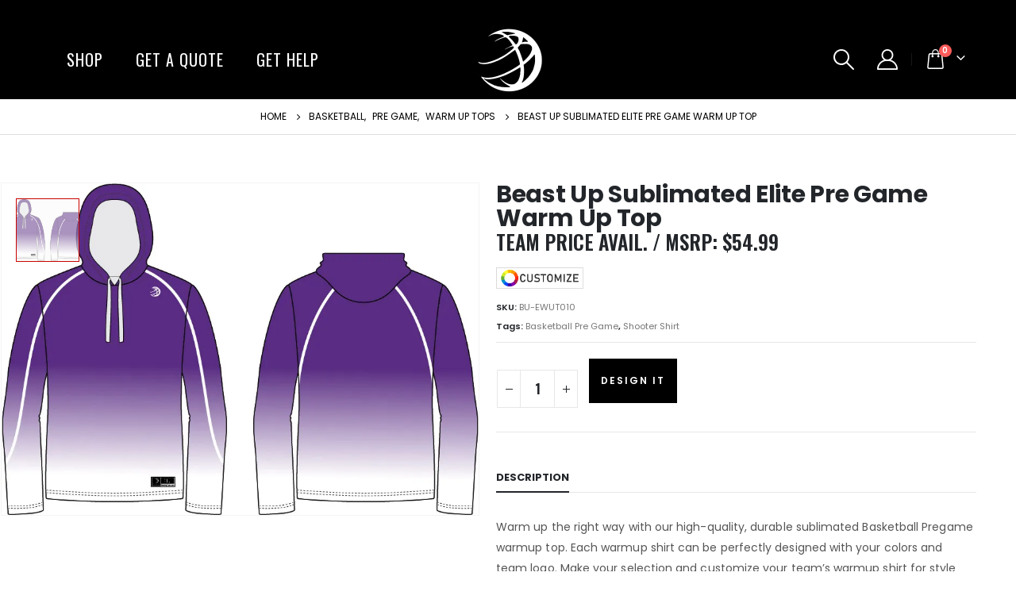

--- FILE ---
content_type: text/html; charset=UTF-8
request_url: https://beastupteam.com/product/beast-up-sublimated-elite-pre-game-warm-up-top-10/
body_size: 34543
content:
	<!DOCTYPE html>
	<html  lang="en-US" prefix="og: http://ogp.me/ns# fb: http://ogp.me/ns/fb#">
	<head>
		<meta http-equiv="X-UA-Compatible" content="IE=edge" />
		<meta http-equiv="Content-Type" content="text/html; charset=UTF-8" />
		<meta name="viewport" content="width=device-width, initial-scale=1, minimum-scale=1" />

		<link rel="profile" href="https://gmpg.org/xfn/11" />
		<link rel="pingback" href="https://beastupteam.com/xmlrpc.php" />
		<title>Beast Up Sublimated Elite Pre Game Warm Up Top &#8211; Beast Up Sportswear</title>
<meta name='robots' content='max-image-preview:large' />
<!-- Jetpack Site Verification Tags -->
<meta name="google-site-verification" content="EuY6TNhLV8nIZiSI8JQCFxkr3BeCUvrHK-HN5TNrfdA" />
<script>window._wca = window._wca || [];</script>
<link rel='dns-prefetch' href='//www.google.com' />
<link rel='dns-prefetch' href='//stats.wp.com' />
<link rel='dns-prefetch' href='//www.googletagmanager.com' />
<link rel='dns-prefetch' href='//fonts.googleapis.com' />
<link rel='dns-prefetch' href='//widgets.wp.com' />
<link rel='dns-prefetch' href='//s0.wp.com' />
<link rel='dns-prefetch' href='//0.gravatar.com' />
<link rel='dns-prefetch' href='//1.gravatar.com' />
<link rel='dns-prefetch' href='//2.gravatar.com' />
<link rel='preconnect' href='//c0.wp.com' />
<link rel='preconnect' href='//i0.wp.com' />
<link rel="alternate" type="application/rss+xml" title="Beast Up Sportswear &raquo; Feed" href="https://beastupteam.com/feed/" />
<link rel="alternate" type="application/rss+xml" title="Beast Up Sportswear &raquo; Comments Feed" href="https://beastupteam.com/comments/feed/" />
<link rel="alternate" title="oEmbed (JSON)" type="application/json+oembed" href="https://beastupteam.com/wp-json/oembed/1.0/embed?url=https%3A%2F%2Fbeastupteam.com%2Fproduct%2Fbeast-up-sublimated-elite-pre-game-warm-up-top-10%2F" />
<link rel="alternate" title="oEmbed (XML)" type="text/xml+oembed" href="https://beastupteam.com/wp-json/oembed/1.0/embed?url=https%3A%2F%2Fbeastupteam.com%2Fproduct%2Fbeast-up-sublimated-elite-pre-game-warm-up-top-10%2F&#038;format=xml" />
		<link rel="shortcut icon" href="//beastupteam.com/wp-content/uploads/2020/04/Beast-Up-Favicon-120x120-1.png" type="image/x-icon" />
				<link rel="apple-touch-icon" href="" />
				<link rel="apple-touch-icon" sizes="120x120" href="" />
				<link rel="apple-touch-icon" sizes="76x76" href="" />
				<link rel="apple-touch-icon" sizes="152x152" href="" />
			<meta name="twitter:card" content="summary_large_image">
	<meta property="twitter:title" content="Beast Up Sublimated Elite Pre Game Warm Up Top"/>
	<meta property="og:title" content="Beast Up Sublimated Elite Pre Game Warm Up Top"/>
	<meta property="og:type" content="website"/>
	<meta property="og:url" content="https://beastupteam.com/product/beast-up-sublimated-elite-pre-game-warm-up-top-10/"/>
	<meta property="og:site_name" content="Beast Up Sportswear"/>
	<meta property="og:description" content=""/>

						<meta property="og:image" content="https://i0.wp.com/beastupteam.com/wp-content/uploads/2020/06/Beast-Up-Sublimated-Elite-Warm-Up-Top-BU-EWUT010-product.jpg?fit=891%2C619&amp;ssl=1"/>
						<!-- This site uses the Google Analytics by MonsterInsights plugin v9.11.0 - Using Analytics tracking - https://www.monsterinsights.com/ -->
							<script src="//www.googletagmanager.com/gtag/js?id=G-0QT55FTPT0"  data-cfasync="false" data-wpfc-render="false" async></script>
			<script data-cfasync="false" data-wpfc-render="false">
				var mi_version = '9.11.0';
				var mi_track_user = true;
				var mi_no_track_reason = '';
								var MonsterInsightsDefaultLocations = {"page_location":"https:\/\/beastupteam.com\/product\/beast-up-sublimated-elite-pre-game-warm-up-top-10\/"};
								if ( typeof MonsterInsightsPrivacyGuardFilter === 'function' ) {
					var MonsterInsightsLocations = (typeof MonsterInsightsExcludeQuery === 'object') ? MonsterInsightsPrivacyGuardFilter( MonsterInsightsExcludeQuery ) : MonsterInsightsPrivacyGuardFilter( MonsterInsightsDefaultLocations );
				} else {
					var MonsterInsightsLocations = (typeof MonsterInsightsExcludeQuery === 'object') ? MonsterInsightsExcludeQuery : MonsterInsightsDefaultLocations;
				}

								var disableStrs = [
										'ga-disable-G-0QT55FTPT0',
									];

				/* Function to detect opted out users */
				function __gtagTrackerIsOptedOut() {
					for (var index = 0; index < disableStrs.length; index++) {
						if (document.cookie.indexOf(disableStrs[index] + '=true') > -1) {
							return true;
						}
					}

					return false;
				}

				/* Disable tracking if the opt-out cookie exists. */
				if (__gtagTrackerIsOptedOut()) {
					for (var index = 0; index < disableStrs.length; index++) {
						window[disableStrs[index]] = true;
					}
				}

				/* Opt-out function */
				function __gtagTrackerOptout() {
					for (var index = 0; index < disableStrs.length; index++) {
						document.cookie = disableStrs[index] + '=true; expires=Thu, 31 Dec 2099 23:59:59 UTC; path=/';
						window[disableStrs[index]] = true;
					}
				}

				if ('undefined' === typeof gaOptout) {
					function gaOptout() {
						__gtagTrackerOptout();
					}
				}
								window.dataLayer = window.dataLayer || [];

				window.MonsterInsightsDualTracker = {
					helpers: {},
					trackers: {},
				};
				if (mi_track_user) {
					function __gtagDataLayer() {
						dataLayer.push(arguments);
					}

					function __gtagTracker(type, name, parameters) {
						if (!parameters) {
							parameters = {};
						}

						if (parameters.send_to) {
							__gtagDataLayer.apply(null, arguments);
							return;
						}

						if (type === 'event') {
														parameters.send_to = monsterinsights_frontend.v4_id;
							var hookName = name;
							if (typeof parameters['event_category'] !== 'undefined') {
								hookName = parameters['event_category'] + ':' + name;
							}

							if (typeof MonsterInsightsDualTracker.trackers[hookName] !== 'undefined') {
								MonsterInsightsDualTracker.trackers[hookName](parameters);
							} else {
								__gtagDataLayer('event', name, parameters);
							}
							
						} else {
							__gtagDataLayer.apply(null, arguments);
						}
					}

					__gtagTracker('js', new Date());
					__gtagTracker('set', {
						'developer_id.dZGIzZG': true,
											});
					if ( MonsterInsightsLocations.page_location ) {
						__gtagTracker('set', MonsterInsightsLocations);
					}
										__gtagTracker('config', 'G-0QT55FTPT0', {"forceSSL":"true","link_attribution":"true"} );
										window.gtag = __gtagTracker;										(function () {
						/* https://developers.google.com/analytics/devguides/collection/analyticsjs/ */
						/* ga and __gaTracker compatibility shim. */
						var noopfn = function () {
							return null;
						};
						var newtracker = function () {
							return new Tracker();
						};
						var Tracker = function () {
							return null;
						};
						var p = Tracker.prototype;
						p.get = noopfn;
						p.set = noopfn;
						p.send = function () {
							var args = Array.prototype.slice.call(arguments);
							args.unshift('send');
							__gaTracker.apply(null, args);
						};
						var __gaTracker = function () {
							var len = arguments.length;
							if (len === 0) {
								return;
							}
							var f = arguments[len - 1];
							if (typeof f !== 'object' || f === null || typeof f.hitCallback !== 'function') {
								if ('send' === arguments[0]) {
									var hitConverted, hitObject = false, action;
									if ('event' === arguments[1]) {
										if ('undefined' !== typeof arguments[3]) {
											hitObject = {
												'eventAction': arguments[3],
												'eventCategory': arguments[2],
												'eventLabel': arguments[4],
												'value': arguments[5] ? arguments[5] : 1,
											}
										}
									}
									if ('pageview' === arguments[1]) {
										if ('undefined' !== typeof arguments[2]) {
											hitObject = {
												'eventAction': 'page_view',
												'page_path': arguments[2],
											}
										}
									}
									if (typeof arguments[2] === 'object') {
										hitObject = arguments[2];
									}
									if (typeof arguments[5] === 'object') {
										Object.assign(hitObject, arguments[5]);
									}
									if ('undefined' !== typeof arguments[1].hitType) {
										hitObject = arguments[1];
										if ('pageview' === hitObject.hitType) {
											hitObject.eventAction = 'page_view';
										}
									}
									if (hitObject) {
										action = 'timing' === arguments[1].hitType ? 'timing_complete' : hitObject.eventAction;
										hitConverted = mapArgs(hitObject);
										__gtagTracker('event', action, hitConverted);
									}
								}
								return;
							}

							function mapArgs(args) {
								var arg, hit = {};
								var gaMap = {
									'eventCategory': 'event_category',
									'eventAction': 'event_action',
									'eventLabel': 'event_label',
									'eventValue': 'event_value',
									'nonInteraction': 'non_interaction',
									'timingCategory': 'event_category',
									'timingVar': 'name',
									'timingValue': 'value',
									'timingLabel': 'event_label',
									'page': 'page_path',
									'location': 'page_location',
									'title': 'page_title',
									'referrer' : 'page_referrer',
								};
								for (arg in args) {
																		if (!(!args.hasOwnProperty(arg) || !gaMap.hasOwnProperty(arg))) {
										hit[gaMap[arg]] = args[arg];
									} else {
										hit[arg] = args[arg];
									}
								}
								return hit;
							}

							try {
								f.hitCallback();
							} catch (ex) {
							}
						};
						__gaTracker.create = newtracker;
						__gaTracker.getByName = newtracker;
						__gaTracker.getAll = function () {
							return [];
						};
						__gaTracker.remove = noopfn;
						__gaTracker.loaded = true;
						window['__gaTracker'] = __gaTracker;
					})();
									} else {
										console.log("");
					(function () {
						function __gtagTracker() {
							return null;
						}

						window['__gtagTracker'] = __gtagTracker;
						window['gtag'] = __gtagTracker;
					})();
									}
			</script>
							<!-- / Google Analytics by MonsterInsights -->
		<style id='wp-img-auto-sizes-contain-inline-css'>
img:is([sizes=auto i],[sizes^="auto," i]){contain-intrinsic-size:3000px 1500px}
/*# sourceURL=wp-img-auto-sizes-contain-inline-css */
</style>
<link rel='stylesheet' id='porto-sp-attr-table-css' href='https://beastupteam.com/wp-content/plugins/porto-functionality/shortcodes//assets/cp-attribute-table/attribute-table.css?ver=3.1.10' media='all' />
<link rel='stylesheet' id='porto-google-fonts-css' href='//fonts.googleapis.com/css?family=Poppins%3A400%2C500%2C600%2C700%7CShadows+Into+Light%3A400%2C700%7COswald%3A400%2C500%2C600%2C700%2C800%7CPlayfair+Display%3A400%2C700%7COpen+Sans%3A400%2C600&#038;ver=6.9' media='all' />
<link rel='stylesheet' id='afreg-front-css-css' href='https://beastupteam.com/wp-content/plugins/user-registration-plugin-for-woocommerce/front/css/afreg_front.css?ver=1.0' media='all' />
<link rel='stylesheet' id='color-spectrum-css-css' href='https://beastupteam.com/wp-content/plugins/user-registration-plugin-for-woocommerce/front/css/afreg_color_spectrum.css?ver=1.0' media='all' />
<style id='wp-emoji-styles-inline-css'>

	img.wp-smiley, img.emoji {
		display: inline !important;
		border: none !important;
		box-shadow: none !important;
		height: 1em !important;
		width: 1em !important;
		margin: 0 0.07em !important;
		vertical-align: -0.1em !important;
		background: none !important;
		padding: 0 !important;
	}
/*# sourceURL=wp-emoji-styles-inline-css */
</style>
<link rel='stylesheet' id='wp-block-library-css' href='https://c0.wp.com/c/6.9/wp-includes/css/dist/block-library/style.min.css' media='all' />
<style id='wp-block-heading-inline-css'>
h1:where(.wp-block-heading).has-background,h2:where(.wp-block-heading).has-background,h3:where(.wp-block-heading).has-background,h4:where(.wp-block-heading).has-background,h5:where(.wp-block-heading).has-background,h6:where(.wp-block-heading).has-background{padding:1.25em 2.375em}h1.has-text-align-left[style*=writing-mode]:where([style*=vertical-lr]),h1.has-text-align-right[style*=writing-mode]:where([style*=vertical-rl]),h2.has-text-align-left[style*=writing-mode]:where([style*=vertical-lr]),h2.has-text-align-right[style*=writing-mode]:where([style*=vertical-rl]),h3.has-text-align-left[style*=writing-mode]:where([style*=vertical-lr]),h3.has-text-align-right[style*=writing-mode]:where([style*=vertical-rl]),h4.has-text-align-left[style*=writing-mode]:where([style*=vertical-lr]),h4.has-text-align-right[style*=writing-mode]:where([style*=vertical-rl]),h5.has-text-align-left[style*=writing-mode]:where([style*=vertical-lr]),h5.has-text-align-right[style*=writing-mode]:where([style*=vertical-rl]),h6.has-text-align-left[style*=writing-mode]:where([style*=vertical-lr]),h6.has-text-align-right[style*=writing-mode]:where([style*=vertical-rl]){rotate:180deg}
/*# sourceURL=https://c0.wp.com/c/6.9/wp-includes/blocks/heading/style.min.css */
</style>
<style id='wp-block-list-inline-css'>
ol,ul{box-sizing:border-box}:root :where(.wp-block-list.has-background){padding:1.25em 2.375em}
/*# sourceURL=https://c0.wp.com/c/6.9/wp-includes/blocks/list/style.min.css */
</style>
<link rel='stylesheet' id='wc-blocks-style-css' href='https://c0.wp.com/p/woocommerce/9.3.5/assets/client/blocks/wc-blocks.css' media='all' />
<link rel='stylesheet' id='wc-blocks-style-product-categories-css' href='https://c0.wp.com/p/woocommerce/9.3.5/assets/client/blocks/product-categories.css' media='all' />
<style id='global-styles-inline-css'>
:root{--wp--preset--aspect-ratio--square: 1;--wp--preset--aspect-ratio--4-3: 4/3;--wp--preset--aspect-ratio--3-4: 3/4;--wp--preset--aspect-ratio--3-2: 3/2;--wp--preset--aspect-ratio--2-3: 2/3;--wp--preset--aspect-ratio--16-9: 16/9;--wp--preset--aspect-ratio--9-16: 9/16;--wp--preset--color--black: #000000;--wp--preset--color--cyan-bluish-gray: #abb8c3;--wp--preset--color--white: #ffffff;--wp--preset--color--pale-pink: #f78da7;--wp--preset--color--vivid-red: #cf2e2e;--wp--preset--color--luminous-vivid-orange: #ff6900;--wp--preset--color--luminous-vivid-amber: #fcb900;--wp--preset--color--light-green-cyan: #7bdcb5;--wp--preset--color--vivid-green-cyan: #00d084;--wp--preset--color--pale-cyan-blue: #8ed1fc;--wp--preset--color--vivid-cyan-blue: #0693e3;--wp--preset--color--vivid-purple: #9b51e0;--wp--preset--color--primary: var(--porto-primary-color);--wp--preset--color--secondary: var(--porto-secondary-color);--wp--preset--color--tertiary: var(--porto-tertiary-color);--wp--preset--color--quaternary: var(--porto-quaternary-color);--wp--preset--color--dark: var(--porto-dark-color);--wp--preset--color--light: var(--porto-light-color);--wp--preset--color--primary-hover: var(--porto-primary-light-5);--wp--preset--gradient--vivid-cyan-blue-to-vivid-purple: linear-gradient(135deg,rgb(6,147,227) 0%,rgb(155,81,224) 100%);--wp--preset--gradient--light-green-cyan-to-vivid-green-cyan: linear-gradient(135deg,rgb(122,220,180) 0%,rgb(0,208,130) 100%);--wp--preset--gradient--luminous-vivid-amber-to-luminous-vivid-orange: linear-gradient(135deg,rgb(252,185,0) 0%,rgb(255,105,0) 100%);--wp--preset--gradient--luminous-vivid-orange-to-vivid-red: linear-gradient(135deg,rgb(255,105,0) 0%,rgb(207,46,46) 100%);--wp--preset--gradient--very-light-gray-to-cyan-bluish-gray: linear-gradient(135deg,rgb(238,238,238) 0%,rgb(169,184,195) 100%);--wp--preset--gradient--cool-to-warm-spectrum: linear-gradient(135deg,rgb(74,234,220) 0%,rgb(151,120,209) 20%,rgb(207,42,186) 40%,rgb(238,44,130) 60%,rgb(251,105,98) 80%,rgb(254,248,76) 100%);--wp--preset--gradient--blush-light-purple: linear-gradient(135deg,rgb(255,206,236) 0%,rgb(152,150,240) 100%);--wp--preset--gradient--blush-bordeaux: linear-gradient(135deg,rgb(254,205,165) 0%,rgb(254,45,45) 50%,rgb(107,0,62) 100%);--wp--preset--gradient--luminous-dusk: linear-gradient(135deg,rgb(255,203,112) 0%,rgb(199,81,192) 50%,rgb(65,88,208) 100%);--wp--preset--gradient--pale-ocean: linear-gradient(135deg,rgb(255,245,203) 0%,rgb(182,227,212) 50%,rgb(51,167,181) 100%);--wp--preset--gradient--electric-grass: linear-gradient(135deg,rgb(202,248,128) 0%,rgb(113,206,126) 100%);--wp--preset--gradient--midnight: linear-gradient(135deg,rgb(2,3,129) 0%,rgb(40,116,252) 100%);--wp--preset--font-size--small: 13px;--wp--preset--font-size--medium: 20px;--wp--preset--font-size--large: 36px;--wp--preset--font-size--x-large: 42px;--wp--preset--font-family--inter: "Inter", sans-serif;--wp--preset--font-family--cardo: Cardo;--wp--preset--spacing--20: 0.44rem;--wp--preset--spacing--30: 0.67rem;--wp--preset--spacing--40: 1rem;--wp--preset--spacing--50: 1.5rem;--wp--preset--spacing--60: 2.25rem;--wp--preset--spacing--70: 3.38rem;--wp--preset--spacing--80: 5.06rem;--wp--preset--shadow--natural: 6px 6px 9px rgba(0, 0, 0, 0.2);--wp--preset--shadow--deep: 12px 12px 50px rgba(0, 0, 0, 0.4);--wp--preset--shadow--sharp: 6px 6px 0px rgba(0, 0, 0, 0.2);--wp--preset--shadow--outlined: 6px 6px 0px -3px rgb(255, 255, 255), 6px 6px rgb(0, 0, 0);--wp--preset--shadow--crisp: 6px 6px 0px rgb(0, 0, 0);}:where(.is-layout-flex){gap: 0.5em;}:where(.is-layout-grid){gap: 0.5em;}body .is-layout-flex{display: flex;}.is-layout-flex{flex-wrap: wrap;align-items: center;}.is-layout-flex > :is(*, div){margin: 0;}body .is-layout-grid{display: grid;}.is-layout-grid > :is(*, div){margin: 0;}:where(.wp-block-columns.is-layout-flex){gap: 2em;}:where(.wp-block-columns.is-layout-grid){gap: 2em;}:where(.wp-block-post-template.is-layout-flex){gap: 1.25em;}:where(.wp-block-post-template.is-layout-grid){gap: 1.25em;}.has-black-color{color: var(--wp--preset--color--black) !important;}.has-cyan-bluish-gray-color{color: var(--wp--preset--color--cyan-bluish-gray) !important;}.has-white-color{color: var(--wp--preset--color--white) !important;}.has-pale-pink-color{color: var(--wp--preset--color--pale-pink) !important;}.has-vivid-red-color{color: var(--wp--preset--color--vivid-red) !important;}.has-luminous-vivid-orange-color{color: var(--wp--preset--color--luminous-vivid-orange) !important;}.has-luminous-vivid-amber-color{color: var(--wp--preset--color--luminous-vivid-amber) !important;}.has-light-green-cyan-color{color: var(--wp--preset--color--light-green-cyan) !important;}.has-vivid-green-cyan-color{color: var(--wp--preset--color--vivid-green-cyan) !important;}.has-pale-cyan-blue-color{color: var(--wp--preset--color--pale-cyan-blue) !important;}.has-vivid-cyan-blue-color{color: var(--wp--preset--color--vivid-cyan-blue) !important;}.has-vivid-purple-color{color: var(--wp--preset--color--vivid-purple) !important;}.has-black-background-color{background-color: var(--wp--preset--color--black) !important;}.has-cyan-bluish-gray-background-color{background-color: var(--wp--preset--color--cyan-bluish-gray) !important;}.has-white-background-color{background-color: var(--wp--preset--color--white) !important;}.has-pale-pink-background-color{background-color: var(--wp--preset--color--pale-pink) !important;}.has-vivid-red-background-color{background-color: var(--wp--preset--color--vivid-red) !important;}.has-luminous-vivid-orange-background-color{background-color: var(--wp--preset--color--luminous-vivid-orange) !important;}.has-luminous-vivid-amber-background-color{background-color: var(--wp--preset--color--luminous-vivid-amber) !important;}.has-light-green-cyan-background-color{background-color: var(--wp--preset--color--light-green-cyan) !important;}.has-vivid-green-cyan-background-color{background-color: var(--wp--preset--color--vivid-green-cyan) !important;}.has-pale-cyan-blue-background-color{background-color: var(--wp--preset--color--pale-cyan-blue) !important;}.has-vivid-cyan-blue-background-color{background-color: var(--wp--preset--color--vivid-cyan-blue) !important;}.has-vivid-purple-background-color{background-color: var(--wp--preset--color--vivid-purple) !important;}.has-black-border-color{border-color: var(--wp--preset--color--black) !important;}.has-cyan-bluish-gray-border-color{border-color: var(--wp--preset--color--cyan-bluish-gray) !important;}.has-white-border-color{border-color: var(--wp--preset--color--white) !important;}.has-pale-pink-border-color{border-color: var(--wp--preset--color--pale-pink) !important;}.has-vivid-red-border-color{border-color: var(--wp--preset--color--vivid-red) !important;}.has-luminous-vivid-orange-border-color{border-color: var(--wp--preset--color--luminous-vivid-orange) !important;}.has-luminous-vivid-amber-border-color{border-color: var(--wp--preset--color--luminous-vivid-amber) !important;}.has-light-green-cyan-border-color{border-color: var(--wp--preset--color--light-green-cyan) !important;}.has-vivid-green-cyan-border-color{border-color: var(--wp--preset--color--vivid-green-cyan) !important;}.has-pale-cyan-blue-border-color{border-color: var(--wp--preset--color--pale-cyan-blue) !important;}.has-vivid-cyan-blue-border-color{border-color: var(--wp--preset--color--vivid-cyan-blue) !important;}.has-vivid-purple-border-color{border-color: var(--wp--preset--color--vivid-purple) !important;}.has-vivid-cyan-blue-to-vivid-purple-gradient-background{background: var(--wp--preset--gradient--vivid-cyan-blue-to-vivid-purple) !important;}.has-light-green-cyan-to-vivid-green-cyan-gradient-background{background: var(--wp--preset--gradient--light-green-cyan-to-vivid-green-cyan) !important;}.has-luminous-vivid-amber-to-luminous-vivid-orange-gradient-background{background: var(--wp--preset--gradient--luminous-vivid-amber-to-luminous-vivid-orange) !important;}.has-luminous-vivid-orange-to-vivid-red-gradient-background{background: var(--wp--preset--gradient--luminous-vivid-orange-to-vivid-red) !important;}.has-very-light-gray-to-cyan-bluish-gray-gradient-background{background: var(--wp--preset--gradient--very-light-gray-to-cyan-bluish-gray) !important;}.has-cool-to-warm-spectrum-gradient-background{background: var(--wp--preset--gradient--cool-to-warm-spectrum) !important;}.has-blush-light-purple-gradient-background{background: var(--wp--preset--gradient--blush-light-purple) !important;}.has-blush-bordeaux-gradient-background{background: var(--wp--preset--gradient--blush-bordeaux) !important;}.has-luminous-dusk-gradient-background{background: var(--wp--preset--gradient--luminous-dusk) !important;}.has-pale-ocean-gradient-background{background: var(--wp--preset--gradient--pale-ocean) !important;}.has-electric-grass-gradient-background{background: var(--wp--preset--gradient--electric-grass) !important;}.has-midnight-gradient-background{background: var(--wp--preset--gradient--midnight) !important;}.has-small-font-size{font-size: var(--wp--preset--font-size--small) !important;}.has-medium-font-size{font-size: var(--wp--preset--font-size--medium) !important;}.has-large-font-size{font-size: var(--wp--preset--font-size--large) !important;}.has-x-large-font-size{font-size: var(--wp--preset--font-size--x-large) !important;}
/*# sourceURL=global-styles-inline-css */
</style>

<style id='classic-theme-styles-inline-css'>
/*! This file is auto-generated */
.wp-block-button__link{color:#fff;background-color:#32373c;border-radius:9999px;box-shadow:none;text-decoration:none;padding:calc(.667em + 2px) calc(1.333em + 2px);font-size:1.125em}.wp-block-file__button{background:#32373c;color:#fff;text-decoration:none}
/*# sourceURL=/wp-includes/css/classic-themes.min.css */
</style>
<link rel='stylesheet' id='contact-form-7-css' href='https://beastupteam.com/wp-content/plugins/contact-form-7/includes/css/styles.css?ver=6.1.4' media='all' />
<link rel='stylesheet' id='wcb2bsa_frontend-css' href='https://beastupteam.com/wp-content/plugins/woocommerce-b2b-sales-agents/assets/css/frontend.min.css?ver=1.2.6' media='all' />
<link rel='stylesheet' id='toggle-switch-css' href='https://beastupteam.com/wp-content/plugins/woocommerce-deposits/assets/css/toggle-switch.css?ver=4.1.17' media='screen' />
<link rel='stylesheet' id='wc-deposits-frontend-styles-css' href='https://beastupteam.com/wp-content/plugins/woocommerce-deposits/assets/css/style.css?ver=4.1.17' media='all' />
<link rel='stylesheet' id='woo_pro_badge_manager_custom_css-css' href='https://beastupteam.com/wp-content/plugins/woocommerce-product-badge-manager/css/custom.css?ver=6.9' media='all' />
<link rel='stylesheet' id='woo_pro_badge_manager_tool_tip_css-css' href='https://beastupteam.com/wp-content/plugins/woocommerce-product-badge-manager/css/tooltipster.css?ver=6.9' media='all' />
<link rel='stylesheet' id='wc_sa-font-icons-css' href='https://beastupteam.com/wp-content/plugins/woocommerce-status-actions/assets/css/font-icons.css?ver=6.9' media='all' />
<link rel='stylesheet' id='wc_sa-frontend-css' href='https://beastupteam.com/wp-content/plugins/woocommerce-status-actions/assets/css/frontend.css?ver=2.3.7' media='all' />
<style id='woocommerce-inline-inline-css'>
.woocommerce form .form-row .required { visibility: visible; }
/*# sourceURL=woocommerce-inline-inline-css */
</style>
<link rel='stylesheet' id='xoo-wsc-fonts-css' href='https://beastupteam.com/wp-content/plugins/side-cart-woocommerce/assets/css/xoo-wsc-fonts.css?ver=2.5.4' media='all' />
<link rel='stylesheet' id='xoo-wsc-style-css' href='https://beastupteam.com/wp-content/plugins/side-cart-woocommerce/assets/css/xoo-wsc-style.css?ver=2.5.4' media='all' />
<style id='xoo-wsc-style-inline-css'>
a.xoo-wsc-ft-btn:nth-child(1){
		grid-column: 1/-1;
	}


 

.xoo-wsc-footer{
	background-color: #ffffff;
	color: #000000;
	padding: 10px 20px;
	box-shadow: 0 -5px 10px #0000001a;
}

.xoo-wsc-footer, .xoo-wsc-footer a, .xoo-wsc-footer .amount{
	font-size: 18px;
}

.xoo-wsc-btn .amount{
	color: #ffffff}

.xoo-wsc-btn:hover .amount{
	color: #000000;
}

.xoo-wsc-ft-buttons-cont{
	grid-template-columns: 2fr 2fr;
}

.xoo-wsc-basket{
	bottom: 12px;
	right: px;
	background-color: #ffffff;
	color: #000000;
	box-shadow: 0 1px 4px 0;
	border-radius: 50%;
	display: none;
	width: 60px;
	height: 60px;
}


@media only screen and (max-width: 600px) {
	.xoo-wsc-basket, .xoo-wsc-basket[style*='block']  {
		display: none!important;
	}
}


.xoo-wsc-bki{
	font-size: 30px}

.xoo-wsc-items-count{
	top: -12px;
	left: -12px;
}

.xoo-wsc-items-count{
	background-color: #000000;
	color: #ffffff;
}

.xoo-wsc-container, .xoo-wsc-slider{
	max-width: 320px;
	right: -320px;
	top: 0;bottom: 0;
	bottom: 0;
	font-family: }


.xoo-wsc-cart-active .xoo-wsc-container, .xoo-wsc-slider-active .xoo-wsc-slider{
	right: 0;
}


.xoo-wsc-container {
    overflow: auto;
}

.xoo-wsc-body{
	overflow: unset;
	flex-grow: 0;
}
.xoo-wsc-footer{
	flex-grow: 1;
}


.xoo-wsc-cart-active .xoo-wsc-basket{
	right: 320px;
}

.xoo-wsc-slider{
	right: -320px;
}

span.xoo-wsch-close {
    font-size: 16px;
    left: 10px;
}

.xoo-wsch-top{
	justify-content: center;
}

.xoo-wsch-text{
	font-size: 18px;
}

.xoo-wsc-header{
	color: #000000;
	background-color: #f7f7f7;
	border-bottom: 2px solid #eee;
}


.xoo-wsc-body{
	background-color: #ffffff;
}

.xoo-wsc-body, .xoo-wsc-body span.amount, .xoo-wsc-body a{
	font-size: 14px;
	color: #000000;
}

.xoo-wsc-product{
	padding: 20px 15px;
	margin: 0;
	border-radius: 0px;
	box-shadow: 0 0;
	background-color: transparent;
}

.xoo-wsc-img-col{
	width: 30%;
}
.xoo-wsc-sum-col{
	width: 70%;
}

.xoo-wsc-sum-col{
	justify-content: center;
}


/** Shortcode **/
.xoo-wsc-sc-count{
	background-color: #000000;
	color: #ffffff;
}

.xoo-wsc-sc-bki{
	font-size: 28px;
	color: 28;
}
.xoo-wsc-sc-cont{
	color: #000000;
}

.added_to_cart{
	display: none!important;
}

.xoo-wsc-product dl.variation {
	display: block;
}
/*# sourceURL=xoo-wsc-style-inline-css */
</style>
<link rel='stylesheet' id='jetpack_likes-css' href='https://c0.wp.com/p/jetpack/15.3.1/modules/likes/style.css' media='all' />
<link rel='stylesheet' id='wc-deposits-frontend-styles-checkout-mode-css' href='https://beastupteam.com/wp-content/plugins/woocommerce-deposits/assets/css/checkout-mode.css?ver=4.1.17' media='all' />
<style id='wc-deposits-frontend-styles-checkout-mode-inline-css'>
@media only screen {
            #wc-deposits-options-form input.input-radio:enabled ~ label { color: #f7f6f7; }
            #wc-deposits-options-form div a.wc-deposits-switcher {
              background-color: #ad74a2;
              background: -moz-gradient(center top, #ad74a2 0%, #93638a 100%);
              background: -moz-linear-gradient(center top, #ad74a2 0%, #93638a 100%);
              background: -webkit-gradient(linear, left top, left bottom, from(#ad74a2), to(#93638a));
              background: -webkit-linear-gradient(#ad74a2, #93638a);
              background: -o-linear-gradient(#ad74a2, #93638a);
              background: linear-gradient(#ad74a2, #93638a);
            }
            #wc-deposits-options-form .amount { color: #85ad74; }
            #wc-deposits-options-form .deposit-option { display: inline; }
          }
/*# sourceURL=wc-deposits-frontend-styles-checkout-mode-inline-css */
</style>
<link rel='stylesheet' id='porto-css-vars-css' href='https://beastupteam.com/wp-content/uploads/porto_styles/theme_css_vars.css?ver=7.1.10' media='all' />
<link rel='stylesheet' id='js_composer_front-css' href='https://beastupteam.com/wp-content/plugins/js_composer/assets/css/js_composer.min.css?ver=6.4.0' media='all' />
<link rel='stylesheet' id='bootstrap-css' href='https://beastupteam.com/wp-content/uploads/porto_styles/bootstrap.css?ver=7.1.10' media='all' />
<link rel='stylesheet' id='porto-plugins-css' href='https://beastupteam.com/wp-content/themes/porto/css/plugins_optimized.css?ver=7.1.10' media='all' />
<link rel='stylesheet' id='porto-theme-css' href='https://beastupteam.com/wp-content/themes/porto/css/theme.css?ver=7.1.10' media='all' />
<link rel='stylesheet' id='porto-shortcodes-css' href='https://beastupteam.com/wp-content/uploads/porto_styles/shortcodes.css?ver=7.1.10' media='all' />
<link rel='stylesheet' id='porto-theme-shop-css' href='https://beastupteam.com/wp-content/themes/porto/css/theme_shop.css?ver=7.1.10' media='all' />
<link rel='stylesheet' id='porto-theme-wpb-css' href='https://beastupteam.com/wp-content/themes/porto/css/theme_wpb.css?ver=7.1.10' media='all' />
<link rel='stylesheet' id='porto-theme-elementor-css' href='https://beastupteam.com/wp-content/themes/porto/css/theme_elementor.css?ver=7.1.10' media='all' />
<link rel='stylesheet' id='porto-dynamic-style-css' href='https://beastupteam.com/wp-content/uploads/porto_styles/dynamic_style.css?ver=7.1.10' media='all' />
<link rel='stylesheet' id='porto-type-builder-css' href='https://beastupteam.com/wp-content/plugins/porto-functionality/builders/assets/type-builder.css?ver=3.1.10' media='all' />
<link rel='stylesheet' id='porto-sp-layout-css' href='https://beastupteam.com/wp-content/themes/porto/css/theme/shop/single-product/full_width.css?ver=7.1.10' media='all' />
<link rel='stylesheet' id='porto-style-css' href='https://beastupteam.com/wp-content/themes/porto/style.css?ver=7.1.10' media='all' />
<style id='porto-style-inline-css'>
.vc_custom_1511248807031{padding-left: 40px !important;}
.side-header-narrow-bar-logo{max-width:170px}@media (min-width:992px){}.page-top .product-nav{position:static;height:auto;margin-top:0}.page-top .product-nav .product-prev,.page-top .product-nav .product-next{float:none;position:absolute;height:30px;top:50%;bottom:50%;margin-top:-15px}.page-top .product-nav .product-prev{right:10px}.page-top .product-nav .product-next{left:10px}.page-top .product-nav .product-next .product-popup{right:auto;left:0}.page-top .product-nav .product-next .product-popup:before{right:auto;left:6px}.page-top .sort-source{position:static;text-align:center;margin-top:5px;border-width:0}.page-top ul.breadcrumb{-ms-flex-pack:center;justify-content:center}.page-top .page-title{font-weight:700}@media (min-width:1500px){.left-sidebar.col-lg-3,.right-sidebar.col-lg-3{width:20%}.main-content.col-lg-9{width:80%}.main-content.col-lg-6{width:60%}}.product-images .img-thumbnail .inner,.product-images .img-thumbnail .inner img{-webkit-transform:none;transform:none}.sticky-product{position:fixed;top:0;left:0;width:100%;z-index:100;background-color:#fff;box-shadow:0 3px 5px rgba(0,0,0,0.08);padding:15px 0}.sticky-product.pos-bottom{top:auto;bottom:0;box-shadow:0 -3px 5px rgba(0,0,0,0.08)}.sticky-product .container{display:-ms-flexbox;display:flex;-ms-flex-align:center;align-items:center;-ms-flex-wrap:wrap;flex-wrap:wrap}.sticky-product .sticky-image{max-width:60px;margin-right:15px}.sticky-product .add-to-cart{-ms-flex:1;flex:1;text-align:right;margin-top:5px}.sticky-product .product-name{font-size:16px;font-weight:600;line-height:inherit;margin-bottom:0}.sticky-product .sticky-detail{line-height:1.5;display:-ms-flexbox;display:flex}.sticky-product .star-rating{margin:5px 15px;font-size:1em}.sticky-product .availability{padding-top:2px}.sticky-product .sticky-detail .price{font-family:,,sans-serif;font-weight:400;margin-bottom:0;font-size:1.3em;line-height:1.5}.sticky-product.pos-top:not(.hide){top:0;opacity:1;visibility:visible;transform:translate3d( 0,0,0 )}.sticky-product.pos-top.scroll-down{opacity:0 !important;visibility:hidden;transform:translate3d( 0,-100%,0 )}.sticky-product.sticky-ready{transition:left .3s,visibility 0.3s,opacity 0.3s,transform 0.3s,top 0.3s ease}@media (max-width:992px){.sticky-product .container{padding-left:var(--porto-grid-gutter-width);padding-right:var(--porto-grid-gutter-width)}}@media (max-width:767px){.sticky-product{display:none}}.content-row p{line-height:2;display:-webkit-box;-webkit-box-orient:vertical;-webkit-line-clamp:5;overflow:hidden;color:#555}ul.scene li.layer{width:100%;height:100%}.owl-carousel ul.scene li.layer img{width:auto}.owl-carousel ul.scene{height:100%;margin-bottom:0}.fullscreen-carousel .wpb_wrapper{height:100%}.fullscreen-carousel div.content{position:absolute;z-index:1;display:-webkit-flex;display:-ms-flexbox;display:flex;top:0;left:20%;height:100%;-webkit-justify-content:center;-ms-justify-content:center;justify-content:center;-ms-flex-pack:center;-webkit-flex-direction:column;flex-direction:column;-ms-flex-direction:column}@media (max-width:991px){.fullscreen-carousel div.content{left:10%}}.products-filter .section-title{font-family:Oswald;font-size:22px;color:#282d3b;letter-spacing:.05em;font-weight:400;margin-bottom:15px}.porto-products.show-category .product-categories a{text-transform:uppercase;font-size:12px;font-weight:500}.porto-products.show-category .products-filter+div{padding-left:5vw;padding-right:0;margin-bottom:50px}@media (max-width:767px){.porto-products.show-category .products-filter+div{padding-left:0}}.fullscreen-carousel{max-height:80vw}#header .porto-view-switcher,#header .top-links{font-family:Oswald;font-size:14px;margin-right:20px}#header .porto-view-switcher{margin-right:10px}#header .porto-view-switcher > li.menu-item > a{line-height:32px}#header .porto-view-switcher li.menu-item > a > [class*='flag-']{display:none}@media (min-width:992px){#header .searchform-popup{margin-right:10px}}#mini-cart .cart-head{top:-2px}.container,.page-top > .container{padding-left:5vw;padding-right:5vw;max-width:none}.banner-container .container{max-width:1140px}@media (min-width:1440px){.container .container{padding-left:10vw;padding-right:10vw}}@media (max-width:992px){.container .container{padding-left:0;padding-right:0}}.container .porto-related-products .container{padding-left:0;padding-right:0}@media (min-width:1600px){.sidebar.col-lg-3{-webkit-flex:0 0 20%;-ms-flex:0 0 20%;flex:0 0 20%;max-width:20%}.main-content.col-lg-9{-webkit-flex:0 0 80%;-ms-flex:0 0 80%;flex:0 0 80%;max-width:80%}.porto-products-filter-body .left-sidebar{left:-20%}.porto-products-filter-body:not(.opened) .main-content{margin-left:-20%}}.left-sidebar,.right-sidebar,.main-content{padding-top:0}.page-top{margin-bottom:30px}.owl-carousel .owl-nav{top:30%}.product-images .owl-carousel .owl-nav{top:50%}.owl-carousel .owl-nav [class*="owl-"]{background:none !important;border:none !important}.owl-carousel .owl-nav .owl-next:before,.owl-carousel .owl-nav .owl-prev:before{content:'' !important;display:block;position:absolute;left:auto;top:6px;width:16px;height:16px;border-top:1px solid #2e353e;border-left:1px solid #2e353e;-webkit-transform:rotate(-45deg);transform:rotate(-45deg)}.owl-carousel .owl-nav .owl-next:before{-webkit-transform:rotate(135deg);transform:rotate(135deg)}.sidebar-content .owl-carousel .owl-nav .owl-next:before,.sidebar-content .owl-carousel .owl-nav .owl-prev:before{top:13px;width:8px;height:8px}@media (min-width:992px){.testimonial.testimonial-style-2{max-width:970px;margin:0 auto}}.owl-carousel.nav-inside .owl-dots{bottom:40px}.owl-carousel .owl-dots .owl-dot span{background:none;border:2px solid #000;width:8px;height:8px}.owl-carousel .owl-dots .owl-dot.active span,.owl-carousel .owl-dots .owl-dot:hover span{background:#000;border-color:#000}.owl-carousel.dots-white .owl-dots .owl-dot span{border-color:#fff}.owl-carousel.dots-white .owl-dots .owl-dot span:after{display:none}.owl-carousel.dots-white .owl-dots .owl-dot.active span,.owl-carousel.dots-white .owl-dots .owl-dot:hover span{background:#fff;border-color:#fff}.testimonial.testimonial-style-2 blockquote,.testimonial.testimonial-style-2 blockquote p{font-family:inherit}.testimonial.testimonial-style-2 blockquote p{font-style:normal;line-height:2;font-size:18px;padding:0 40px;color:#555;font-weight:300}.testimonial.testimonial-style-2 .testimonial-author strong{font-size:16px;font-weight:500;margin-bottom:4px}.testimonial.testimonial-style-2 .testimonial-author span{font-size:15px;letter-spacing:.2em}.testimonial.testimonial-style-2 .testimonial-author .unchecked{color:#9b9b9b}ul.products li.product-col .price{font-family:Oswald;font-weight:400}ul.products li.product-col h3{color:#000;font-weight:500}.price{color:#2b2b2d}.woocommerce-pagination.load-more .next{margin:12px 40px;border:1px solid #000;width:auto;display:inline-block;font-family:Oswald;letter-spacing:.075em;font-weight:400;color:#000;padding:18px 55px}.porto-related-products{background:none}#footer .widget .widget{margin-bottom:0}#footer,#footer .widget-title{text-transform:uppercase}#footer .footer-main>.container{padding-top:70px;padding-bottom:0}#footer .widget-title{font-size:18px;margin-bottom:20px}#footer .widget > div > ul li:not(:last-child),#footer .widget > ul li:not(:last-child),.widget.widget_text li:not(:last-child){margin-bottom:12px}#footer .widget_nav_menu > div > ul li:before,#footer .widget.contact-info .contact-details i{display:none}#footer .widget.contact-info .contact-details strong{padding-left:0;font-family:Oswald}#footer .widget.contact-info .contact-details span{padding-left:0;line-height:1.4}#footer .widget.contact-info li:last-child{margin-bottom:0}#footer .widget_wysija_cont .wysija-input{background:none;border:1px solid #ccc;height:48px;font-size:12px;text-transform:uppercase}#footer .widget_wysija_cont .wysija-submit{display:block;width:100%;height:48px;font-family:Oswald;font-size:12px;letter-spacing:.2em;color:#000}#footer .follow-us i{color:#fff;font-size:20px;min-width:28px}#footer .follow-us li{margin-bottom:24px !important}#footer .footer-bottom{font-size:1em}@media (min-width:1200px){#footer .footer-bottom .container{padding-left:20.2%}}.newsletter-popup-form .formError .formErrorContent{color:#fff !important;width:165px}.newsletter-popup-form .wysija-submit:hover{background:#e6e6e6}.newsletter-popup-form{position:relative;max-width:700px;width:100%;margin-left:auto;margin-right:auto;box-shadow:0 10px 25px rgba(0,0,0,0.5);background:url(//sw-themes.com/porto_dummy/wp-content/uploads/2016/06/newsletter_popup_bg.jpg) no-repeat;background-size:cover;padding:30px 30px 10px;background-position:bottom right}.newsletter-popup-form .porto-modal-content{max-width:332px;padding:0;text-align:center;width:100%;background:none}.newsletter-popup-form h2{color:#313131;font-size:16px;font-weight:700;letter-spacing:0;margin:20px 0 12px}.newsletter-popup-form .widget_wysija{color:#444;font-size:13px;line-height:1.4}.newsletter-popup-form .widget_wysija:after{content:'';display:block;clear:both}.newsletter-popup-form .wysija-paragraph{float:left;margin-top:0;text-align:left;width:83%;margin-bottom:15px}.newsletter-popup-form .wysija-submit{background:#fff;border-color:#ccc;border-radius:0 5px 5px 0;color:#686868;float:left;margin-left:-2px;margin-top:0;padding:0 12px;height:34px}.newsletter-popup-form .wysija-input{border:1px solid #ccc;border-radius:5px 0 0 5px;box-shadow:0 1px 1px rgba(0,0,0,0.075) inset;color:#bfbfa6;font-size:13px;padding:7px 12px;width:100%}.newsletter-popup-form .checkbox{color:#777;font-size:11px}.newsletter-notification-form{min-height:0}.newsletter-notification-form > .vc_column-inner{padding-top:0 !important}.rtl .newsletter-popup-form .wysija-paragraph{float:right;text-align:right}.rtl .newsletter-popup-form .wysija-submit{border-radius:5px 0 0 5px;float:right;margin-right:-2px;margin-left:0}.rtl .newsletter-popup-form .wysija-input{border-radius:0 5px 5px 0}.rtl #header .top-links{margin-left:20px}.rtl .fullscreen-carousel div.content{right:20%;left:auto}@media (max-width:991px){.rtl .fullscreen-carousel div.content{right:10%;left:auto}}.rtl .porto-products.show-category .products-filter + div{padding-right:5vw;padding-left:0}@media (max-width:767px){.rtl .porto-products.show-category .products-filter + div{padding-right:0}}@media (min-width:992px){.rtl #header .searchform-popup{margin-left:10px;margin-right:0}}@media (min-width:1600px){.rtl .porto-products-filter-body .left-sidebar{right:-20%}.rtl .porto-products-filter-body:not(.opened) .main-content{margin-right:-20%}}.rtl .owl-carousel .owl-nav .owl-next:before,.rtl .owl-carousel .owl-nav .owl-prev:before{right:-3px;border-right:1px solid #2e353e}.rtl #footer .widget.contact-info .contact-details strong{padding-right:0}.rtl #footer .widget.contact-info .contact-details span{padding-right:0}
/*# sourceURL=porto-style-inline-css */
</style>
<link rel='stylesheet' id='porto-360-gallery-css' href='https://beastupteam.com/wp-content/themes/porto/inc/lib/threesixty/threesixty.css?ver=7.1.10' media='all' />
<link rel='stylesheet' id='gpls_woo_rfq_plus_css-css' href='https://beastupteam.com/wp-content/plugins/rfqtk/assets/css/rfqtk.css?ver=54131' media='all' />
<link rel='stylesheet' id='styles-child-css' href='https://beastupteam.com/wp-content/themes/porto-child/style.css?ver=6.9' media='all' />
<link rel='stylesheet' id='gpls_woo_rfq_css-css' href='https://beastupteam.com/wp-content/plugins/woo-rfq-for-woocommerce/gpls_assets/css/gpls_woo_rfq.css?ver=12067' media='all' />
<link rel='stylesheet' id='bdt-uikit-css' href='https://beastupteam.com/wp-content/plugins/bdthemes-element-pack/assets/css/bdt-uikit.css?ver=3.21.7' media='all' />
<link rel='stylesheet' id='ep-helper-css' href='https://beastupteam.com/wp-content/plugins/bdthemes-element-pack/assets/css/ep-helper.css?ver=7.18.12' media='all' />
<link rel='stylesheet' id='liveart_style_fix-css' href='https://beastupteam.com/wp-content/plugins/liveart/styles/fix.css?ver=6.9' media='all' />
<script src="https://c0.wp.com/c/6.9/wp-includes/js/jquery/jquery.min.js" id="jquery-core-js"></script>
<script src="https://c0.wp.com/c/6.9/wp-includes/js/jquery/jquery-migrate.min.js" id="jquery-migrate-js"></script>
<script src="https://beastupteam.com/wp-content/plugins/user-registration-plugin-for-woocommerce/front/js/afreg_front.js?ver=1.0" id="afreg-front-js-js"></script>
<script src="https://beastupteam.com/wp-content/plugins/user-registration-plugin-for-woocommerce/front/js/afreg_color_spectrum.js?ver=1.0" id="color-spectrum-js-js"></script>
<script src="//www.google.com/recaptcha/api.js?ver=1.0" id="Google reCaptcha JS-js"></script>
<script src="https://beastupteam.com/wp-content/plugins/google-analytics-for-wordpress/assets/js/frontend-gtag.min.js?ver=9.11.0" id="monsterinsights-frontend-script-js" async data-wp-strategy="async"></script>
<script data-cfasync="false" data-wpfc-render="false" id='monsterinsights-frontend-script-js-extra'>var monsterinsights_frontend = {"js_events_tracking":"true","download_extensions":"doc,pdf,ppt,zip,xls,docx,pptx,xlsx","inbound_paths":"[{\"path\":\"\\\/go\\\/\",\"label\":\"affiliate\"},{\"path\":\"\\\/recommend\\\/\",\"label\":\"affiliate\"}]","home_url":"https:\/\/beastupteam.com","hash_tracking":"false","v4_id":"G-0QT55FTPT0"};</script>
<script src="https://beastupteam.com/wp-content/plugins/woocommerce-product-badge-manager/js/jquery.tooltipster.min.js?ver=6.9" id="woo_pro_badge_manager_tool_tip_js-js"></script>
<script src="https://beastupteam.com/wp-content/plugins/woocommerce-product-badge-manager/js/custom.js?ver=6.9" id="woo_pro_badge_manager_custom_js-js"></script>
<script src="https://beastupteam.com/wp-content/plugins/woocommerce-status-actions/assets/plugins/Flot/jquery.flot.min.js?ver=2.3.7" id="flot-js"></script>
<script src="https://beastupteam.com/wp-content/plugins/woocommerce-status-actions/assets/plugins/Flot/jquery.flot.pie.min.js?ver=2.3.7" id="flot-pie-js"></script>
<script id="wc_sa-frontend-js-extra">
var wc_sa_opt = {"i18_prompt_cancel":"Are you sure you want to cancel this order?","i18_prompt_change":"By approving you agree and confirm the artwork details and roster information in the work order form is correct?"};
//# sourceURL=wc_sa-frontend-js-extra
</script>
<script src="https://beastupteam.com/wp-content/plugins/woocommerce-status-actions/assets/js/frontend.js?ver=2.3.7" id="wc_sa-frontend-js"></script>
<script src="https://c0.wp.com/p/woocommerce/9.3.5/assets/js/js-cookie/js.cookie.min.js" id="js-cookie-js" data-wp-strategy="defer"></script>
<script id="wc-cart-fragments-js-extra">
var wc_cart_fragments_params = {"ajax_url":"/wp-admin/admin-ajax.php","wc_ajax_url":"/?wc-ajax=%%endpoint%%","cart_hash_key":"wc_cart_hash_f1aae09c1b6fcee46ae46ed4c006d78c","fragment_name":"wc_fragments_f1aae09c1b6fcee46ae46ed4c006d78c","request_timeout":"15000"};
//# sourceURL=wc-cart-fragments-js-extra
</script>
<script src="https://c0.wp.com/p/woocommerce/9.3.5/assets/js/frontend/cart-fragments.min.js" id="wc-cart-fragments-js" defer data-wp-strategy="defer"></script>
<script id="wc-single-product-js-extra">
var wc_single_product_params = {"i18n_required_rating_text":"Please select a rating","review_rating_required":"yes","flexslider":{"rtl":false,"animation":"slide","smoothHeight":true,"directionNav":false,"controlNav":"thumbnails","slideshow":false,"animationSpeed":500,"animationLoop":false,"allowOneSlide":false},"zoom_enabled":"","zoom_options":[],"photoswipe_enabled":"","photoswipe_options":{"shareEl":false,"closeOnScroll":false,"history":false,"hideAnimationDuration":0,"showAnimationDuration":0},"flexslider_enabled":""};
//# sourceURL=wc-single-product-js-extra
</script>
<script src="https://c0.wp.com/p/woocommerce/9.3.5/assets/js/frontend/single-product.min.js" id="wc-single-product-js" defer data-wp-strategy="defer"></script>
<script src="https://c0.wp.com/p/woocommerce/9.3.5/assets/js/jquery-blockui/jquery.blockUI.min.js" id="jquery-blockui-js" data-wp-strategy="defer"></script>
<script id="woocommerce-js-extra">
var woocommerce_params = {"ajax_url":"/wp-admin/admin-ajax.php","wc_ajax_url":"/?wc-ajax=%%endpoint%%"};
//# sourceURL=woocommerce-js-extra
</script>
<script src="https://c0.wp.com/p/woocommerce/9.3.5/assets/js/frontend/woocommerce.min.js" id="woocommerce-js" data-wp-strategy="defer"></script>
<script id="WCPAY_ASSETS-js-extra">
var wcpayAssets = {"url":"https://beastupteam.com/wp-content/plugins/woocommerce-payments/dist/"};
//# sourceURL=WCPAY_ASSETS-js-extra
</script>
<script src="https://stats.wp.com/s-202501.js" id="woocommerce-analytics-js" defer data-wp-strategy="defer"></script>
<script id="xoo-wsc-main-js-js-extra">
var xoo_wsc_params = {"adminurl":"https://beastupteam.com/wp-admin/admin-ajax.php","wc_ajax_url":"/?wc-ajax=%%endpoint%%","qtyUpdateDelay":"500","notificationTime":"5000","html":{"successNotice":"\u003Cul class=\"xoo-wsc-notices\"\u003E\u003Cli class=\"xoo-wsc-notice-success\"\u003E\u003Cspan class=\"xoo-wsc-icon-check_circle\"\u003E\u003C/span\u003E%s%\u003C/li\u003E\u003C/ul\u003E","errorNotice":"\u003Cul class=\"xoo-wsc-notices\"\u003E\u003Cli class=\"xoo-wsc-notice-error\"\u003E\u003Cspan class=\"xoo-wsc-icon-cross\"\u003E\u003C/span\u003E%s%\u003C/li\u003E\u003C/ul\u003E"},"strings":{"maxQtyError":"Only %s% in stock","stepQtyError":"Quantity can only be purchased in multiple of %s%","calculateCheckout":"Please use checkout form to calculate shipping","couponEmpty":"Please enter promo code"},"isCheckout":"","isCart":"","sliderAutoClose":"1","shippingEnabled":"1","couponsEnabled":"1","autoOpenCart":"yes","addedToCart":"","ajaxAddToCart":"no","skipAjaxForData":[],"showBasket":"always_hide","flyToCart":"no","productFlyClass":"","refreshCart":"no","fetchDelay":"200","triggerClass":""};
//# sourceURL=xoo-wsc-main-js-js-extra
</script>
<script src="https://beastupteam.com/wp-content/plugins/side-cart-woocommerce/assets/js/xoo-wsc-main.js?ver=2.5.4" id="xoo-wsc-main-js-js" defer data-wp-strategy="defer"></script>

<!-- Google tag (gtag.js) snippet added by Site Kit -->

<!-- Google Analytics snippet added by Site Kit -->
<script src="https://www.googletagmanager.com/gtag/js?id=GT-WR99JPWS" id="google_gtagjs-js" async></script>
<script id="google_gtagjs-js-after">
window.dataLayer = window.dataLayer || [];function gtag(){dataLayer.push(arguments);}
gtag("set","linker",{"domains":["beastupteam.com"]});
gtag("js", new Date());
gtag("set", "developer_id.dZTNiMT", true);
gtag("config", "GT-WR99JPWS");
//# sourceURL=google_gtagjs-js-after
</script>

<!-- End Google tag (gtag.js) snippet added by Site Kit -->
<script id="wc-country-select-js-extra">
var wc_country_select_params = {"countries":"{\"CA\":{\"AB\":\"Alberta\",\"BC\":\"British Columbia\",\"MB\":\"Manitoba\",\"NB\":\"New Brunswick\",\"NL\":\"Newfoundland and Labrador\",\"NT\":\"Northwest Territories\",\"NS\":\"Nova Scotia\",\"NU\":\"Nunavut\",\"ON\":\"Ontario\",\"PE\":\"Prince Edward Island\",\"QC\":\"Quebec\",\"SK\":\"Saskatchewan\",\"YT\":\"Yukon Territory\"},\"US\":{\"AL\":\"Alabama\",\"AK\":\"Alaska\",\"AZ\":\"Arizona\",\"AR\":\"Arkansas\",\"CA\":\"California\",\"CO\":\"Colorado\",\"CT\":\"Connecticut\",\"DE\":\"Delaware\",\"DC\":\"District Of Columbia\",\"FL\":\"Florida\",\"GA\":\"Georgia\",\"HI\":\"Hawaii\",\"ID\":\"Idaho\",\"IL\":\"Illinois\",\"IN\":\"Indiana\",\"IA\":\"Iowa\",\"KS\":\"Kansas\",\"KY\":\"Kentucky\",\"LA\":\"Louisiana\",\"ME\":\"Maine\",\"MD\":\"Maryland\",\"MA\":\"Massachusetts\",\"MI\":\"Michigan\",\"MN\":\"Minnesota\",\"MS\":\"Mississippi\",\"MO\":\"Missouri\",\"MT\":\"Montana\",\"NE\":\"Nebraska\",\"NV\":\"Nevada\",\"NH\":\"New Hampshire\",\"NJ\":\"New Jersey\",\"NM\":\"New Mexico\",\"NY\":\"New York\",\"NC\":\"North Carolina\",\"ND\":\"North Dakota\",\"OH\":\"Ohio\",\"OK\":\"Oklahoma\",\"OR\":\"Oregon\",\"PA\":\"Pennsylvania\",\"RI\":\"Rhode Island\",\"SC\":\"South Carolina\",\"SD\":\"South Dakota\",\"TN\":\"Tennessee\",\"TX\":\"Texas\",\"UT\":\"Utah\",\"VT\":\"Vermont\",\"VA\":\"Virginia\",\"WA\":\"Washington\",\"WV\":\"West Virginia\",\"WI\":\"Wisconsin\",\"WY\":\"Wyoming\",\"AA\":\"Armed Forces (AA)\",\"AE\":\"Armed Forces (AE)\",\"AP\":\"Armed Forces (AP)\"}}","i18n_select_state_text":"Select an option\u2026","i18n_no_matches":"No matches found","i18n_ajax_error":"Loading failed","i18n_input_too_short_1":"Please enter 1 or more characters","i18n_input_too_short_n":"Please enter %qty% or more characters","i18n_input_too_long_1":"Please delete 1 character","i18n_input_too_long_n":"Please delete %qty% characters","i18n_selection_too_long_1":"You can only select 1 item","i18n_selection_too_long_n":"You can only select %qty% items","i18n_load_more":"Loading more results\u2026","i18n_searching":"Searching\u2026"};
//# sourceURL=wc-country-select-js-extra
</script>
<script src="https://c0.wp.com/p/woocommerce/9.3.5/assets/js/frontend/country-select.min.js" id="wc-country-select-js" data-wp-strategy="defer"></script>
<script id="wc-address-i18n-js-extra">
var wc_address_i18n_params = {"locale":"{\"CA\":{\"postcode\":{\"label\":\"Postal code\"},\"state\":{\"label\":\"Province\"}},\"US\":{\"postcode\":{\"label\":\"ZIP Code\"},\"state\":{\"label\":\"State\"}},\"default\":{\"first_name\":{\"label\":\"First name\",\"required\":true,\"class\":[\"form-row-first\"],\"autocomplete\":\"given-name\",\"priority\":10},\"last_name\":{\"label\":\"Last name\",\"required\":true,\"class\":[\"form-row-last\"],\"autocomplete\":\"family-name\",\"priority\":20},\"company\":{\"label\":\"Company name\",\"class\":[\"form-row-wide\"],\"autocomplete\":\"organization\",\"priority\":30,\"required\":true},\"country\":{\"type\":\"country\",\"label\":\"Country \\/ Region\",\"required\":true,\"class\":[\"form-row-wide\",\"address-field\",\"update_totals_on_change\"],\"autocomplete\":\"country\",\"priority\":40},\"address_1\":{\"label\":\"Street address\",\"placeholder\":\"House number and street name\",\"required\":true,\"class\":[\"form-row-wide\",\"address-field\"],\"autocomplete\":\"address-line1\",\"priority\":50},\"address_2\":{\"label\":\"Apartment, suite, unit, etc.\",\"label_class\":[\"screen-reader-text\"],\"placeholder\":\"Apartment, suite, unit, etc. (optional)\",\"class\":[\"form-row-wide\",\"address-field\"],\"autocomplete\":\"address-line2\",\"priority\":60,\"required\":false},\"city\":{\"label\":\"Town \\/ City\",\"required\":true,\"class\":[\"form-row-wide\",\"address-field\"],\"autocomplete\":\"address-level2\",\"priority\":70},\"state\":{\"type\":\"state\",\"label\":\"State \\/ County\",\"required\":true,\"class\":[\"form-row-wide\",\"address-field\"],\"validate\":[\"state\"],\"autocomplete\":\"address-level1\",\"priority\":80},\"postcode\":{\"label\":\"Postcode \\/ ZIP\",\"required\":true,\"class\":[\"form-row-wide\",\"address-field\"],\"validate\":[\"postcode\"],\"autocomplete\":\"postal-code\",\"priority\":90}}}","locale_fields":"{\"address_1\":\"#billing_address_1_field, #shipping_address_1_field\",\"address_2\":\"#billing_address_2_field, #shipping_address_2_field\",\"state\":\"#billing_state_field, #shipping_state_field, #calc_shipping_state_field\",\"postcode\":\"#billing_postcode_field, #shipping_postcode_field, #calc_shipping_postcode_field\",\"city\":\"#billing_city_field, #shipping_city_field, #calc_shipping_city_field\"}","i18n_required_text":"required","i18n_optional_text":"optional"};
//# sourceURL=wc-address-i18n-js-extra
</script>
<script src="https://c0.wp.com/p/woocommerce/9.3.5/assets/js/frontend/address-i18n.min.js" id="wc-address-i18n-js" data-wp-strategy="defer"></script>
<link rel="https://api.w.org/" href="https://beastupteam.com/wp-json/" /><link rel="alternate" title="JSON" type="application/json" href="https://beastupteam.com/wp-json/wp/v2/product/2819" /><link rel="EditURI" type="application/rsd+xml" title="RSD" href="https://beastupteam.com/xmlrpc.php?rsd" />

<meta name="generator" content="WooCommerce B2B Sales Agents 1.4.1">
<meta name="generator" content="WooCommerce 9.3.5" />
<link rel="canonical" href="https://beastupteam.com/product/beast-up-sublimated-elite-pre-game-warm-up-top-10/" />
<link rel='shortlink' href='https://beastupteam.com/?p=2819' />
<meta name="generator" content="Site Kit by Google 1.136.0" /><!-- Google tag (gtag.js) -->
<script async src="https://www.googletagmanager.com/gtag/js?id=AW-11397970954"></script>
<script>
  window.dataLayer = window.dataLayer || [];
  function gtag(){dataLayer.push(arguments);}
  gtag('js', new Date());

  gtag('config', 'AW-11397970954');
</script>
	<style type="text/css">
	.cpp_badge_wrapper {bottom: 5px;left: 5px;text-align: left
	}
	</style>	<style>img#wpstats{display:none}</style>
		<!-- Google site verification - Google for WooCommerce -->
<meta name="google-site-verification" content="EuY6TNhLV8nIZiSI8JQCFxkr3BeCUvrHK-HN5TNrfdA" />
		<script type="text/javascript">
		WebFontConfig = {
			google: { families: [ 'Poppins:400,500,600,700','Shadows+Into+Light:400,700','Oswald:400,500,600,700,800','Playfair+Display:400,700','Open+Sans:400,600' ] }
		};
		(function(d) {
			var wf = d.createElement('script'), s = d.scripts[d.scripts.length - 1];
			wf.src = 'https://beastupteam.com/wp-content/themes/porto/js/libs/webfont.js';
			wf.async = true;
			s.parentNode.insertBefore(wf, s);
		})(document);</script>
			<noscript><style>.woocommerce-product-gallery{ opacity: 1 !important; }</style></noscript>
	
<!-- Google AdSense meta tags added by Site Kit -->
<meta name="google-adsense-platform-account" content="ca-host-pub-2644536267352236">
<meta name="google-adsense-platform-domain" content="sitekit.withgoogle.com">
<!-- End Google AdSense meta tags added by Site Kit -->
<meta name="generator" content="Elementor 3.25.11; features: additional_custom_breakpoints, e_optimized_control_loading; settings: css_print_method-external, google_font-enabled, font_display-auto">
			<style>
				.e-con.e-parent:nth-of-type(n+4):not(.e-lazyloaded):not(.e-no-lazyload),
				.e-con.e-parent:nth-of-type(n+4):not(.e-lazyloaded):not(.e-no-lazyload) * {
					background-image: none !important;
				}
				@media screen and (max-height: 1024px) {
					.e-con.e-parent:nth-of-type(n+3):not(.e-lazyloaded):not(.e-no-lazyload),
					.e-con.e-parent:nth-of-type(n+3):not(.e-lazyloaded):not(.e-no-lazyload) * {
						background-image: none !important;
					}
				}
				@media screen and (max-height: 640px) {
					.e-con.e-parent:nth-of-type(n+2):not(.e-lazyloaded):not(.e-no-lazyload),
					.e-con.e-parent:nth-of-type(n+2):not(.e-lazyloaded):not(.e-no-lazyload) * {
						background-image: none !important;
					}
				}
			</style>
			<meta name="generator" content="Powered by WPBakery Page Builder - drag and drop page builder for WordPress."/>

<!-- Jetpack Open Graph Tags -->
<meta property="og:type" content="article" />
<meta property="og:title" content="Beast Up Sublimated Elite Pre Game Warm Up Top" />
<meta property="og:url" content="https://beastupteam.com/product/beast-up-sublimated-elite-pre-game-warm-up-top-10/" />
<meta property="og:description" content="Warm up the right way with our high-quality, durable sublimated Basketball Elite Pregame warmup top. Each warmup shirt can be perfectly designed with your colors and team logo. Make your selection …" />
<meta property="article:published_time" content="2020-03-30T21:51:02+00:00" />
<meta property="article:modified_time" content="2023-02-14T03:04:16+00:00" />
<meta property="og:site_name" content="Beast Up Sportswear" />
<meta property="og:image" content="https://i0.wp.com/beastupteam.com/wp-content/uploads/2020/06/Beast-Up-Sublimated-Elite-Warm-Up-Top-BU-EWUT010-product.jpg?fit=891%2C619&#038;ssl=1" />
<meta property="og:image:width" content="891" />
<meta property="og:image:height" content="619" />
<meta property="og:image:alt" content="" />
<meta property="og:locale" content="en_US" />
<meta name="twitter:text:title" content="Beast Up Sublimated Elite Pre Game Warm Up Top" />
<meta name="twitter:image" content="https://i0.wp.com/beastupteam.com/wp-content/uploads/2020/06/Beast-Up-Sublimated-Elite-Warm-Up-Top-BU-EWUT010-product.jpg?fit=891%2C619&#038;ssl=1&#038;w=640" />
<meta name="twitter:card" content="summary_large_image" />

<!-- End Jetpack Open Graph Tags -->
<style class='wp-fonts-local'>
@font-face{font-family:Inter;font-style:normal;font-weight:300 900;font-display:fallback;src:url('https://beastupteam.com/wp-content/plugins/woocommerce/assets/fonts/Inter-VariableFont_slnt,wght.woff2') format('woff2');font-stretch:normal;}
@font-face{font-family:Cardo;font-style:normal;font-weight:400;font-display:fallback;src:url('https://beastupteam.com/wp-content/plugins/woocommerce/assets/fonts/cardo_normal_400.woff2') format('woff2');}
</style>
		<style id="wp-custom-css">
			@media only screen and (max-width: 667px) {
.woocommerce-page div#content-wrap {
    display: flex;
    flex-direction: column;
}

.woocommerce-page aside#right-sidebar {
    order: 1;
    -webkit-order: 1;
}
.woocommerce-page div#primary {
    order: 2;
    -webkit-order: 2;
}
}
.porto-icon-bag-2:before {
    font-size: 25px !important;
}		</style>
		<noscript><style> .wpb_animate_when_almost_visible { opacity: 1; }</style></noscript><style>.gpls_rfq_css{
    color: !important;
    background-color: !important;

}
.gpls_rfq_css:hover{
     color: !important;
    background-color: !important;

}</style>	<link rel='stylesheet' id='wc-blocks-checkout-style-css' href='https://beastupteam.com/wp-content/plugins/woocommerce-payments/dist/blocks-checkout.css?ver=10.0.0' media='all' />
</head>
	<body class="wp-singular product-template-default single single-product postid-2819 wp-embed-responsive wp-theme-porto wp-child-theme-porto-child theme-porto woocommerce woocommerce-page woocommerce-no-js porto-breadcrumbs-bb full blog-1 wpb-js-composer js-comp-ver-6.4.0 vc_responsive elementor-default elementor-kit-3069">
	
	<div class="page-wrapper"><!-- page wrapper -->
		
											<!-- header wrapper -->
				<div class="header-wrapper header-reveal">
										

	<header id="header" class="header-builder">
	
	<div class="header-top header-has-center-sm"><div class="header-row container"><div class="header-col visible-for-sm header-left"><a class="mobile-toggle" href="#" aria-label="Mobile Menu"><i class="fas fa-bars"></i></a></div><div class="header-col visible-for-sm header-center">
	<div class="logo">
	<a href="https://beastupteam.com/" title="Beast Up Sportswear - Custom Sports Uniforms for All Sports"  rel="home">
		<img class="img-responsive standard-logo retina-logo" width="90" height="86" src="//beastupteam.com/wp-content/uploads/2020/03/Beast-Up-Trade-Mark-Logo-No-Wording-e1584131842949.png" alt="Beast Up Sportswear" />	</a>
	</div>
	</div><div class="header-col visible-for-sm header-right">		<div id="mini-cart" class="mini-cart minicart-arrow-alt">
			<div class="cart-head">
			<span class="cart-icon"><i class="minicart-icon porto-icon-bag-2"></i><span class="cart-items">0</span></span><span class="cart-items-text">0</span>			</div>
			<div class="cart-popup widget_shopping_cart">
				<div class="widget_shopping_cart_content">
									<div class="cart-loading"></div>
								</div>
			</div>
				</div>
		</div></div></div><div class="header-main header-has-center header-has-not-center-sm"><div class="header-row container"><div class="header-col header-left hidden-for-sm"><ul id="menu-main-menu" class="main-menu mega-menu menu-hover-line menu-hover-underline show-arrow"><li id="nav-menu-item-7581" class="menu-item menu-item-type-post_type menu-item-object-page narrow"><a href="https://beastupteam.com/shop-by-category/">Shop</a></li>
<li id="nav-menu-item-6381" class="menu-item menu-item-type-post_type menu-item-object-page narrow"><a href="https://beastupteam.com/customer-service/quote-request/">Get A Quote</a></li>
<li id="nav-menu-item-7237" class="menu-item menu-item-type-post_type menu-item-object-page narrow"><a href="https://beastupteam.com/customer-service/">Get Help</a></li>
</ul></div><div class="header-col header-center hidden-for-sm">
	<div class="logo">
	<a href="https://beastupteam.com/" title="Beast Up Sportswear - Custom Sports Uniforms for All Sports"  rel="home">
		<img class="img-responsive standard-logo retina-logo" width="90" height="86" src="//beastupteam.com/wp-content/uploads/2020/03/Beast-Up-Trade-Mark-Logo-No-Wording-e1584131842949.png" alt="Beast Up Sportswear" />	</a>
	</div>
	</div><div class="header-col header-right hidden-for-sm"><div class="searchform-popup search-popup"><a  class="search-toggle" aria-label="Search Toggle" href="#"><i class="porto-icon-magnifier"></i><span class="search-text">Search</span></a>	<form action="https://beastupteam.com/" method="get"
		class="searchform search-layout-large searchform-cats">
		<div class="searchform-fields">
			<span class="text"><input name="s" type="text" value="" placeholder="Search&hellip;" autocomplete="off" /></span>
							<input type="hidden" name="post_type" value="product"/>
				<select  name='product_cat' id='product_cat' class='cat'>
	<option value='0'>All Categories</option>
	<option class="level-0" value="baseball">Baseball</option>
	<option class="level-1" value="baseball-jerseys">&nbsp;&nbsp;&nbsp;Jerseys</option>
	<option class="level-1" value="baseball-pants">&nbsp;&nbsp;&nbsp;Pants</option>
	<option class="level-1" value="custom-baseball">&nbsp;&nbsp;&nbsp;Design From Scratch</option>
	<option class="level-0" value="basketball">Basketball</option>
	<option class="level-1" value="basketball-uniform">&nbsp;&nbsp;&nbsp;Game Uniforms</option>
	<option class="level-1" value="basketball-practice">&nbsp;&nbsp;&nbsp;Practice Uniforms</option>
	<option class="level-1" value="reversible">&nbsp;&nbsp;&nbsp;Reversible</option>
	<option class="level-1" value="pre-game">&nbsp;&nbsp;&nbsp;Pre Game</option>
	<option class="level-2" value="warm-up-top">&nbsp;&nbsp;&nbsp;&nbsp;&nbsp;&nbsp;Warm Up Tops</option>
	<option class="level-2" value="warm-up-pants">&nbsp;&nbsp;&nbsp;&nbsp;&nbsp;&nbsp;Warm Up Pants</option>
	<option class="level-1" value="custom-basketball">&nbsp;&nbsp;&nbsp;Design From Scratch</option>
	<option class="level-0" value="softball">Softball</option>
	<option class="level-1" value="softball-jerseys">&nbsp;&nbsp;&nbsp;Jerseys</option>
	<option class="level-1" value="softball-pants">&nbsp;&nbsp;&nbsp;Pants</option>
	<option class="level-1" value="custom-softball">&nbsp;&nbsp;&nbsp;Design From Scratch</option>
	<option class="level-0" value="football">Football</option>
	<option class="level-0" value="soccer">Soccer</option>
	<option class="level-1" value="shorts">&nbsp;&nbsp;&nbsp;Shorts</option>
	<option class="level-1" value="custom-soccer">&nbsp;&nbsp;&nbsp;Design From Scratch</option>
	<option class="level-1" value="jerseys">&nbsp;&nbsp;&nbsp;Jerseys</option>
	<option class="level-0" value="volleyball">Volleyball</option>
	<option class="level-1" value="vball-shorts">&nbsp;&nbsp;&nbsp;Shorts</option>
	<option class="level-1" value="vball-jersey">&nbsp;&nbsp;&nbsp;Jerseys</option>
	<option class="level-1" value="custom-volleyball">&nbsp;&nbsp;&nbsp;Design From Scratch</option>
	<option class="level-0" value="cross-country">Cross Country</option>
	<option class="level-1" value="singlets">&nbsp;&nbsp;&nbsp;Singlets</option>
	<option class="level-1" value="cc-shorts">&nbsp;&nbsp;&nbsp;Shorts</option>
	<option class="level-1" value="custom-cc">&nbsp;&nbsp;&nbsp;Design From Scratch</option>
	<option class="level-0" value="golf">Golf</option>
	<option class="level-0" value="team-apparel">Team Apparel</option>
	<option class="level-1" value="compression-shirts">&nbsp;&nbsp;&nbsp;Compression Shirts</option>
	<option class="level-1" value="t-shirts">&nbsp;&nbsp;&nbsp;T-Shirts</option>
	<option class="level-1" value="travel-wear">&nbsp;&nbsp;&nbsp;Travel Wear</option>
	<option class="level-2" value="jackets">&nbsp;&nbsp;&nbsp;&nbsp;&nbsp;&nbsp;Jackets</option>
	<option class="level-2" value="pants">&nbsp;&nbsp;&nbsp;&nbsp;&nbsp;&nbsp;Pants</option>
	<option class="level-2" value="jacket-and-pants">&nbsp;&nbsp;&nbsp;&nbsp;&nbsp;&nbsp;Jacket and Pants Set</option>
	<option class="level-2" value="jacket-and-pants-travel-wear">&nbsp;&nbsp;&nbsp;&nbsp;&nbsp;&nbsp;Jacket and Pants</option>
	<option class="level-1" value="custom-teamapparel">&nbsp;&nbsp;&nbsp;Design From Scratch</option>
	<option class="level-1" value="polo-team-apparel">&nbsp;&nbsp;&nbsp;Polo</option>
</select>
			<span class="button-wrap">
				<button class="btn btn-special" title="Search" type="submit">
					<i class="porto-icon-magnifier"></i>
				</button>
									
			</span>
		</div>
				<div class="live-search-list"></div>
			</form>
	</div><a href="https://beastupteam.com/my-account/" title="My Account" class="my-account"><i class="porto-icon-user-2"></i></a><span class="separator"></span>		<div id="mini-cart" class="mini-cart minicart-arrow-alt">
			<div class="cart-head">
			<span class="cart-icon"><i class="minicart-icon porto-icon-bag-2"></i><span class="cart-items">0</span></span><span class="cart-items-text">0</span>			</div>
			<div class="cart-popup widget_shopping_cart">
				<div class="widget_shopping_cart_content">
									<div class="cart-loading"></div>
								</div>
			</div>
				</div>
		</div></div></div>	</header>

									</div>
				<!-- end header wrapper -->
			
			
					<section class="page-top page-header-3">
	<div class="container hide-title">
	<div class="row">
		<div class="col-lg-12">
			<div class="text-center d-none">
								<h1 class="page-title">Beast Up Sublimated Elite Pre Game Warm Up Top</h1>
							</div>
							<div class="breadcrumbs-wrap text-center">
					<ul class="breadcrumb" itemscope itemtype="https://schema.org/BreadcrumbList"><li class="home" itemprop="itemListElement" itemscope itemtype="https://schema.org/ListItem"><a itemprop="item" href="https://beastupteam.com" title="Go to Home Page"><span itemprop="name">Home</span></a><meta itemprop="position" content="1" /><i class="delimiter delimiter-2"></i></li><li><span itemprop="itemListElement" itemscope itemtype="https://schema.org/ListItem"><a itemprop="item" href="https://beastupteam.com/product-category/basketball/"><span itemprop="name">Basketball</span></a><meta itemprop="position" content="2" /></span>, <span itemprop="itemListElement" itemscope itemtype="https://schema.org/ListItem"><a itemprop="item" href="https://beastupteam.com/product-category/basketball/pre-game/"><span itemprop="name">Pre Game</span></a><meta itemprop="position" content="3" /></span>, <span itemprop="itemListElement" itemscope itemtype="https://schema.org/ListItem"><a itemprop="item" href="https://beastupteam.com/product-category/basketball/pre-game/warm-up-top/"><span itemprop="name">Warm Up Tops</span></a><meta itemprop="position" content="4" /></span><i class="delimiter delimiter-2"></i></li><li>Beast Up Sublimated Elite Pre Game Warm Up Top</li></ul>				</div>
								</div>
	</div>
</div>
	</section>
	
		<div id="main" class="column1 wide clearfix"><!-- main -->

			<div class="container-fluid">
			<div class="row main-content-wrap">

			<!-- main content -->
			<div class="main-content col-lg-12">

			
	<div id="primary" class="content-area"><main id="content" class="site-main">

					
			<div class="woocommerce-notices-wrapper"></div>
<div id="product-2819" class="product type-product post-2819 status-publish first instock product_cat-warm-up-top product_tag-basketball-pre-game product_tag-shooter-shirt has-post-thumbnail taxable shipping-taxable purchasable product-type-simple product-layout-full_width">

	<div class="product-summary-wrap">
					<div class="row">
				<div class="summary-before col-lg-6">
							<div class="product-media" data-plugin-sticky data-plugin-options="{&quot;autoInit&quot;: true, &quot;minWidth&quot;: 991, &quot;containerSelector&quot;: &quot;.product-summary-wrap&quot;,&quot;paddingOffsetTop&quot;:0}">
							<div class="labels"></div><div class="product-images images">
	<div class="product-image-slider owl-carousel show-nav-hover has-ccols ccols-1"><div class="img-thumbnail"><div class="inner"><img fetchpriority="high" width="891" height="619" src="https://i0.wp.com/beastupteam.com/wp-content/uploads/2020/06/Beast-Up-Sublimated-Elite-Warm-Up-Top-BU-EWUT010-product.jpg?fit=891%2C619&amp;ssl=1" class="woocommerce-main-image img-responsive" alt="" href="https://i0.wp.com/beastupteam.com/wp-content/uploads/2020/06/Beast-Up-Sublimated-Elite-Warm-Up-Top-BU-EWUT010-product.jpg?fit=891%2C619&#038;ssl=1" title="Beast Up Sublimated Elite Warm Up Top BU-EWUT010-product" decoding="async" srcset="https://i0.wp.com/beastupteam.com/wp-content/uploads/2020/06/Beast-Up-Sublimated-Elite-Warm-Up-Top-BU-EWUT010-product.jpg?w=891&amp;ssl=1 891w, https://i0.wp.com/beastupteam.com/wp-content/uploads/2020/06/Beast-Up-Sublimated-Elite-Warm-Up-Top-BU-EWUT010-product.jpg?resize=600%2C417&amp;ssl=1 600w, https://i0.wp.com/beastupteam.com/wp-content/uploads/2020/06/Beast-Up-Sublimated-Elite-Warm-Up-Top-BU-EWUT010-product.jpg?resize=768%2C534&amp;ssl=1 768w, https://i0.wp.com/beastupteam.com/wp-content/uploads/2020/06/Beast-Up-Sublimated-Elite-Warm-Up-Top-BU-EWUT010-product.jpg?resize=640%2C445&amp;ssl=1 640w, https://i0.wp.com/beastupteam.com/wp-content/uploads/2020/06/Beast-Up-Sublimated-Elite-Warm-Up-Top-BU-EWUT010-product.jpg?resize=400%2C278&amp;ssl=1 400w" sizes="(max-width: 891px) 100vw, 891px" /></div></div></div><span class="zoom" data-index="0"><i class="porto-icon-plus"></i></span></div>

<div class="product-thumbnails thumbnails">
	<div class="product-thumbnails-inner"><div class="img-thumbnail"><img width="150" height="150" class="woocommerce-main-thumb img-responsive" alt="Beast Up Sublimated Elite Warm Up Top BU-EWUT010-product" src="https://beastupteam.com/wp-content/uploads/2020/06/Beast-Up-Sublimated-Elite-Warm-Up-Top-BU-EWUT010-product-150x150.jpg" /></div></div></div>
							</div>
						</div>

			<div class="summary entry-summary col-lg-6">
							<h2 class="product_title entry-title">
		Beast Up Sublimated Elite Pre Game Warm Up Top	</h2>
<p class="price"><span class="rrp-price">TEAM PRICE AVAIL. / MSRP: </span><span class="woocommerce-Price-amount amount"><bdi><span class="woocommerce-Price-currencySymbol">&#36;</span>54.99</bdi></span></p>
<div class="spp_badge_container"><div class="badge_post_main" data-margintop="10px" data-marginbottom="10px"><img width="110" class="single_badge badge_thumb noshowtooltip1" title="Customize" src="https://i0.wp.com/beastupteam.com/wp-content/uploads/2020/04/color_wheel-1.png?fit=758%2C185&ssl=1" alt="Customize" /></div></div><div class="product_meta">

	
	
		<span class="sku_wrapper">SKU: <span class="sku">BU-EWUT010</span></span>

	
	
	<span class="tagged_as">Tags: <a href="https://beastupteam.com/product-tag/basketball-pre-game/" rel="tag">Basketball Pre Game</a>, <a href="https://beastupteam.com/product-tag/shooter-shirt/" rel="tag">Shooter Shirt</a></span>
	
</div>



	<span class="xoo-wsc-disable-atc" style="display: none!important"></span>
	<form class="cart" method="post" enctype='multipart/form-data'>
	 	

                        <div class='gpls_script' style='display: none'><script> jQuery(document ).ready( function() { 
    jQuery( '.single_add_to_cart_button,.storefront-sticky-add-to-cart__content-button' ).show();
    jQuery( '.single_add_to_cart_button,.storefront-sticky-add-to-cart__content-button' ).attr('style','visibility: visible !important');
jQuery('.single_add_to_cart_button,.storefront-sticky-add-to-cart__content-button').prop('disabled',false);;
                 jQuery('.gpls_rfq_set').prop('disabled', false);
    }); </script></div>        
            <div class='gpls_script' style='display: none'><script> jQuery(document ).ready( function()
                                 { jQuery( '.single_add_to_cart_button,.storefront-sticky-add-to-cart__content-button' ).show();
jQuery( '.single_add_to_cart_button,.storefront-sticky-add-to-cart__content-button' ).attr('style','visibility: visible !important');
jQuery('.single_add_to_cart_button,.storefront-sticky-add-to-cart__content-button').prop('disabled',false);
                 jQuery('.gpls_rfq_set').prop('disabled', false);

} ); </script></div>
	 		<div class="quantity buttons_added">
				<button type="button" value="-" class="minus">-</button>
		<input
			type="number"
			id="quantity_695497d5cfc7e"
			class="input-text qty text"
			step="1"
			min="1"
			max="10000"
			name="quantity"
			value="1"
			aria-label="Product quantity"
			size="4"
			placeholder=""			inputmode="numeric" />
		<button type="button" value="+" class="plus">+</button>
			</div>
	
	 	<input type="hidden" name="add-to-cart" value="2819" />

	 	
                        	 		
	 		&nbsp;<a href="https://beastupteam.com/start-designing/?productid=2819" class="single_design_button button alt ">Design It</a>
	 		
			</form>

	

	<div class="woocommerce-tabs woocommerce-tabs-5hw9f17s resp-htabs" id="product-tab">
			<ul class="resp-tabs-list" role="tablist">
							<li class="description_tab" id="tab-title-description" role="tab" aria-controls="tab-description">
					Description				</li>
				
		</ul>
		<div class="resp-tabs-container">
			
				<div class="tab-content" id="tab-description">
					
	<h2>Description</h2>

<div class="vc_row wpb_row row top-row m-b-md"><div class="vc_column_container col-md-12"><div class="wpb_wrapper vc_column-inner">
	<div class="wpb_text_column  wpb_custom_7c91d232724f73626cc933bd95b25ff0" >
		<div class="wpb_wrapper">
			<p> Warm up the right way with our high-quality, durable sublimated Basketball Pregame warmup top. Each warmup shirt can be perfectly designed with your colors and team logo. Make your selection and customize your team’s warmup shirt for style and functionality.  Guaranteed to last backed by our Customer First Promise!</p>

		</div>
	</div>
</div></div></div><div class="vc_row wpb_row row top-row m-b-md vc_custom_1511248807031"><div class="vc_column_container col-md-12"><div class="wpb_wrapper vc_column-inner"><style>#porto-info-list1646311611695497d5d8b4b i { color: #21293c;font-size: 16px; }</style><ul id="porto-info-list1646311611695497d5d8b4b" class="porto-info-list  wpb_custom_a8283160c59238d5e464cd213570c9f4"> <li class="porto-info-list-item  wpb_custom_205edc6de9e53bd4458e8a5265d85879"><i class="porto-info-icon fa fa-check-circle"></i><div class="porto-info-list-item-desc"> Price includes Lettering/Print  </div></li> <li class="porto-info-list-item  wpb_custom_205edc6de9e53bd4458e8a5265d85879"><i class="porto-info-icon fa fa-check-circle"></i><div class="porto-info-list-item-desc"> Choose from any neck style(Circle, V-neck, Half Zipper, Hoodie and More) </div></li><li class="porto-info-list-item  wpb_custom_205edc6de9e53bd4458e8a5265d85879"><i class="porto-info-icon fa fa-check-circle"></i><div class="porto-info-list-item-desc"> Short Sleeve, Long Sleeve, and Sleevless options available </div></li><li class="porto-info-list-item  wpb_custom_205edc6de9e53bd4458e8a5265d85879"><i class="porto-info-icon fa fa-check-circle"></i><div class="porto-info-list-item-desc"> Add player&#8217;s names at no additional cost</div></li></ul></div></div></div><div class="vc_row wpb_row row top-row"><div class="vc_column_container col-md-12"><div class="wpb_wrapper vc_column-inner">
	<div class="wpb_text_column  wpb_custom_7c91d232724f73626cc933bd95b25ff0" >
		<div class="wpb_wrapper">
			<p> Use our online sports uniform builder to customize your order.  </p>

		</div>
	</div>
</div></div></div>
				</div>

					</div>

		
		<script>
			( function() {
				var porto_init_desc_tab = function() {
					( function( $ ) {
						var $tabs = $('.woocommerce-tabs-5hw9f17s');

						function init_tabs($tabs) {
							$tabs.easyResponsiveTabs({
								type: 'default', //Types: default, vertical, accordion
								width: 'auto', //auto or any width like 600px
								fit: true,   // 100% fit in a container
								closed: false,
								activate: function(event) { // Callback function if tab is switched
								}
							});
						}
						if (!$.fn.easyResponsiveTabs) {
							var js_src = "https://beastupteam.com/wp-content/themes/porto/js/libs/easy-responsive-tabs.min.js";
							if (!$('script[src="' + js_src + '"]').length) {
								var js = document.createElement('script');
								$(js).appendTo('body').on('load', function() {
									init_tabs($tabs);
								}).attr('src', js_src);
							}
						} else {
							init_tabs($tabs);
						}

						var $review_content = $tabs.find('#tab-reviews'),
							$review_title1 = $tabs.find('h2[aria-controls=tab_item-0]'),
							$review_title2 = $tabs.find('li[aria-controls=tab_item-0]');

						function goReviewTab(target) {
							var recalc_pos = false;
							if ($review_content.length && $review_content.css('display') == 'none') {
								recalc_pos = true;
								if ($review_title1.length && $review_title1.css('display') != 'none')
									$review_title1.click();
								else if ($review_title2.length && $review_title2.closest('ul').css('display') != 'none')
									$review_title2.click();
							}

							var delay = recalc_pos ? 400 : 0;
							setTimeout(function() {
								$('html, body').stop().animate({
									scrollTop: target.offset().top - theme.StickyHeader.sticky_height - theme.adminBarHeight() - 14
								}, 600, 'easeOutQuad');
							}, delay);
						}

						function goAccordionTab(target) {
							setTimeout(function() {
								var label = target.attr('aria-controls');
								var $tab_content = $tabs.find('.resp-tab-content[aria-labelledby="' + label + '"]');
								if ($tab_content.length && $tab_content.css('display') != 'none') {
									var offset = target.offset().top - theme.StickyHeader.sticky_height - theme.adminBarHeight() - 14;
									if (offset < $(window).scrollTop())
									$('html, body').stop().animate({
										scrollTop: offset
									}, 600, 'easeOutQuad');
								}
							}, 500);
						}

												// go to reviews, write a review
						$('.woocommerce-review-link, .woocommerce-write-review-link').on('click', function(e) {
							var target = $(this.hash);
							if (target.length) {
								e.preventDefault();

								goReviewTab(target);

								return false;
							}
						});
						// Open review form if accessed via anchor
						if ( window.location.hash == '#review_form' || window.location.hash == '#reviews' || window.location.hash.indexOf('#comment-') != -1 ) {
							var target = $(window.location.hash);
							if (target.length) {
								goReviewTab(target);
							}
						}
						
						$tabs.find('h2.resp-accordion').on('click', function(e) {
							goAccordionTab($(this));
						});
					} )( window.jQuery );
				};

				if ( window.theme && theme.isLoaded ) {
					porto_init_desc_tab();
				} else {
					window.addEventListener( 'load', porto_init_desc_tab );
				}
			} )();
		</script>
			</div>

							</div>

					</div><!-- .summary -->
		</div>

	

</div><!-- #product-2819 -->



		
	</main></div>
	

</div><!-- end main content -->



	</div>
	</div>

	<div class="related products">
		<div class="container-fluid">
							<h2 class="slider-title">Related products</h2>
			
			<div class="slider-wrapper">

				<ul class="products products-container products-slider owl-carousel show-dots-title-right dots-style-1 pcols-lg-5 pcols-md-4 pcols-xs-3 pcols-ls-2 pwidth-lg-5 pwidth-md-4 pwidth-xs-3 pwidth-ls-2"
		data-plugin-options="{&quot;themeConfig&quot;:true,&quot;lg&quot;:5,&quot;md&quot;:4,&quot;xs&quot;:3,&quot;ls&quot;:2,&quot;dots&quot;:true}" data-product_layout="product-default">

				
					
<li class="product-col product-default product type-product post-2810 status-publish first instock product_cat-warm-up-top product_tag-basketball-pre-game product_tag-shooter-shirt has-post-thumbnail taxable shipping-taxable purchasable product-type-simple">
<div class="product-inner">
	
	<div class="product-image">

		<a  href="https://beastupteam.com/product/beast-up-sublimated-elite-pre-game-warm-up-top/" aria-label="product">
			<div class="cpp_badge_container cpp_badge_wrapper"><div class="badge_post_main" data-margintop="0px" data-marginbottom="0px"><img width="11" class="single_badge badge_thumb" title="Customize" src="https://i0.wp.com/beastupteam.com/wp-content/uploads/2020/04/color_wheel-1.png?fit=758%2C185&ssl=1" alt="Customize" /></div></div><div class="inner"><img width="300" height="171" src="https://i0.wp.com/beastupteam.com/wp-content/uploads/2020/06/Beast-Up-Sublimated-Elite-Warm-Up-Top-BU-EWUT001-product.jpg?fit=300%2C171&amp;ssl=1" class=" wp-post-image" alt="" decoding="async" /></div>		</a>
			</div>

	<div class="product-content">
		<span class="category-list"><a href="https://beastupteam.com/product-category/basketball/pre-game/warm-up-top/" rel="tag">Warm Up Tops</a></span>
			<a class="product-loop-title"  href="https://beastupteam.com/product/beast-up-sublimated-elite-pre-game-warm-up-top/">
	<h3 class="woocommerce-loop-product__title">Beast Up Sublimated Elite Pre Game Warm Up Top</h3>	</a>
	
		
	<span class="price"><span class="rrp-price">TEAM PRICE AVAIL. / MSRP: </span><span class="woocommerce-Price-amount amount"><bdi><span class="woocommerce-Price-currencySymbol">&#36;</span>54.99</bdi></span></span>

		<div class="product-meta">SKU: BU-EWUT001</div><a rel="nofollow" href="?add-to-cart=2810" data-quantity="1" data-product_id="2810" data-product_sku="BU-EWUT001" class="button product_type_simple add_to_cart_button ajax_add_to_cart">Add to Cart</a><a href="https://beastupteam.com/start-designing/?productid=2810" class="button add_to_cart_button">Design It</a>            
            	</div>
</div>
</li>

				
					
<li class="product-col product-default product type-product post-2805 status-publish instock product_cat-warm-up-top product_tag-basketball-pre-game product_tag-shooter-shirt has-post-thumbnail taxable shipping-taxable purchasable product-type-simple">
<div class="product-inner">
	
	<div class="product-image">

		<a  href="https://beastupteam.com/product/beast-up-sublimated-pre-game-warm-up-top/" aria-label="product">
			<div class="cpp_badge_container cpp_badge_wrapper"><div class="badge_post_main" data-margintop="0px" data-marginbottom="0px"><img width="11" class="single_badge badge_thumb" title="Customize" src="https://i0.wp.com/beastupteam.com/wp-content/uploads/2020/04/color_wheel-1.png?fit=758%2C185&ssl=1" alt="Customize" /></div></div><div class="inner"><img width="300" height="159" src="https://i0.wp.com/beastupteam.com/wp-content/uploads/2020/06/Beast-Up-Sublimated-Warm-Up-Top-BU-WUT001-product.jpg?fit=300%2C159&amp;ssl=1" class=" wp-post-image" alt="" decoding="async" /></div>		</a>
			</div>

	<div class="product-content">
		<span class="category-list"><a href="https://beastupteam.com/product-category/basketball/pre-game/warm-up-top/" rel="tag">Warm Up Tops</a></span>
			<a class="product-loop-title"  href="https://beastupteam.com/product/beast-up-sublimated-pre-game-warm-up-top/">
	<h3 class="woocommerce-loop-product__title">Beast Up Sublimated Pre Game Warm Up Top</h3>	</a>
	
		
	<span class="price"><span class="rrp-price">TEAM PRICE AVAIL. / MSRP: </span><span class="woocommerce-Price-amount amount"><bdi><span class="woocommerce-Price-currencySymbol">&#36;</span>54.99</bdi></span></span>

		<div class="product-meta">SKU: BU-WUT001</div><a rel="nofollow" href="?add-to-cart=2805" data-quantity="1" data-product_id="2805" data-product_sku="BU-WUT001" class="button product_type_simple add_to_cart_button ajax_add_to_cart">Add to Cart</a><a href="https://beastupteam.com/start-designing/?productid=2805" class="button add_to_cart_button">Design It</a>            
            	</div>
</div>
</li>

				
					
<li class="product-col product-default product type-product post-2831 status-publish instock product_cat-warm-up-pants product_tag-basketball-pre-game product_tag-warm-up-pants has-post-thumbnail taxable shipping-taxable purchasable product-type-simple">
<div class="product-inner">
	
	<div class="product-image">

		<a  href="https://beastupteam.com/product/beast-up-sublimated-pre-game-warm-up-pants-2/" aria-label="product">
			<div class="cpp_badge_container cpp_badge_wrapper"><div class="badge_post_main" data-margintop="0px" data-marginbottom="0px"><img width="11" class="single_badge badge_thumb" title="Customize" src="https://i0.wp.com/beastupteam.com/wp-content/uploads/2020/04/color_wheel-1.png?fit=758%2C185&ssl=1" alt="Customize" /></div></div><div class="inner"><img width="300" height="210" src="https://i0.wp.com/beastupteam.com/wp-content/uploads/2020/06/Beast-Up-Sublimated-Warm-Up-Pants-BU-WUP002-product.jpg?fit=300%2C210&amp;ssl=1" class=" wp-post-image" alt="" decoding="async" /></div>		</a>
			</div>

	<div class="product-content">
		<span class="category-list"><a href="https://beastupteam.com/product-category/basketball/pre-game/warm-up-pants/" rel="tag">Warm Up Pants</a></span>
			<a class="product-loop-title"  href="https://beastupteam.com/product/beast-up-sublimated-pre-game-warm-up-pants-2/">
	<h3 class="woocommerce-loop-product__title">Beast Up Sublimated Pre Game Warm Up Pants</h3>	</a>
	
		
	<span class="price"><span class="rrp-price">TEAM PRICE AVAIL. / MSRP: </span><span class="woocommerce-Price-amount amount"><bdi><span class="woocommerce-Price-currencySymbol">&#36;</span>49.99</bdi></span></span>

		<div class="product-meta">SKU: BU-WUP002</div><a rel="nofollow" href="?add-to-cart=2831" data-quantity="1" data-product_id="2831" data-product_sku="BU-WUP002" class="button product_type_simple add_to_cart_button ajax_add_to_cart">Add to Cart</a><a href="https://beastupteam.com/start-designing/?productid=2831" class="button add_to_cart_button">Design It</a>            
            	</div>
</div>
</li>

				
					
<li class="product-col product-default product type-product post-2814 status-publish last instock product_cat-warm-up-top product_tag-basketball-pre-game product_tag-shooter-shirt has-post-thumbnail taxable shipping-taxable purchasable product-type-simple">
<div class="product-inner">
	
	<div class="product-image">

		<a  href="https://beastupteam.com/product/beast-up-sublimated-elite-pre-game-warm-up-top-5/" aria-label="product">
			<div class="cpp_badge_container cpp_badge_wrapper"><div class="badge_post_main" data-margintop="0px" data-marginbottom="0px"><img width="11" class="single_badge badge_thumb" title="Customize" src="https://i0.wp.com/beastupteam.com/wp-content/uploads/2020/04/color_wheel-1.png?fit=758%2C185&ssl=1" alt="Customize" /></div></div><div class="inner"><img width="300" height="171" src="https://i0.wp.com/beastupteam.com/wp-content/uploads/2020/06/Beast-Up-Sublimated-Elite-Warm-Up-Top-BU-EWUT005-product.jpg?fit=300%2C171&amp;ssl=1" class=" wp-post-image" alt="" decoding="async" /></div>		</a>
			</div>

	<div class="product-content">
		<span class="category-list"><a href="https://beastupteam.com/product-category/basketball/pre-game/warm-up-top/" rel="tag">Warm Up Tops</a></span>
			<a class="product-loop-title"  href="https://beastupteam.com/product/beast-up-sublimated-elite-pre-game-warm-up-top-5/">
	<h3 class="woocommerce-loop-product__title">Beast Up Sublimated Elite Pre Game Warm Up Top</h3>	</a>
	
		
	<span class="price"><span class="rrp-price">TEAM PRICE AVAIL. / MSRP: </span><span class="woocommerce-Price-amount amount"><bdi><span class="woocommerce-Price-currencySymbol">&#36;</span>54.99</bdi></span></span>

		<div class="product-meta">SKU: BU-EWUT005</div><a rel="nofollow" href="?add-to-cart=2814" data-quantity="1" data-product_id="2814" data-product_sku="BU-EWUT005" class="button product_type_simple add_to_cart_button ajax_add_to_cart">Add to Cart</a><a href="https://beastupteam.com/start-designing/?productid=2814" class="button add_to_cart_button">Design It</a>            
            	</div>
</div>
</li>

				
					
<li class="product-col product-default product type-product post-2820 status-publish first instock product_cat-warm-up-top product_tag-basketball-pre-game product_tag-shooter-shirt has-post-thumbnail taxable shipping-taxable purchasable product-type-simple">
<div class="product-inner">
	
	<div class="product-image">

		<a  href="https://beastupteam.com/product/beast-up-sublimated-elite-pre-game-warm-up-top-11/" aria-label="product">
			<div class="cpp_badge_container cpp_badge_wrapper"><div class="badge_post_main" data-margintop="0px" data-marginbottom="0px"><img width="11" class="single_badge badge_thumb" title="Customize" src="https://i0.wp.com/beastupteam.com/wp-content/uploads/2020/04/color_wheel-1.png?fit=758%2C185&ssl=1" alt="Customize" /></div></div><div class="inner"><img width="300" height="208" src="https://i0.wp.com/beastupteam.com/wp-content/uploads/2020/06/Beast-Up-Sublimated-Elite-Warm-Up-Top-BU-EWUT011-product.jpg?fit=300%2C208&amp;ssl=1" class=" wp-post-image" alt="" decoding="async" /></div>		</a>
			</div>

	<div class="product-content">
		<span class="category-list"><a href="https://beastupteam.com/product-category/basketball/pre-game/warm-up-top/" rel="tag">Warm Up Tops</a></span>
			<a class="product-loop-title"  href="https://beastupteam.com/product/beast-up-sublimated-elite-pre-game-warm-up-top-11/">
	<h3 class="woocommerce-loop-product__title">Beast Up Sublimated Elite Pre Game Warm Up Top</h3>	</a>
	
		
	<span class="price"><span class="rrp-price">TEAM PRICE AVAIL. / MSRP: </span><span class="woocommerce-Price-amount amount"><bdi><span class="woocommerce-Price-currencySymbol">&#36;</span>54.99</bdi></span></span>

		<div class="product-meta">SKU: BU-EWUT011</div><a rel="nofollow" href="?add-to-cart=2820" data-quantity="1" data-product_id="2820" data-product_sku="BU-EWUT011" class="button product_type_simple add_to_cart_button ajax_add_to_cart">Add to Cart</a><a href="https://beastupteam.com/start-designing/?productid=2820" class="button add_to_cart_button">Design It</a>            
            	</div>
</div>
</li>

				
					
<li class="product-col product-default product type-product post-2816 status-publish instock product_cat-warm-up-top product_tag-basketball-pre-game product_tag-shooter-shirt has-post-thumbnail taxable shipping-taxable purchasable product-type-simple">
<div class="product-inner">
	
	<div class="product-image">

		<a  href="https://beastupteam.com/product/beast-up-sublimated-elite-pre-game-warm-up-top-7/" aria-label="product">
			<div class="cpp_badge_container cpp_badge_wrapper"><div class="badge_post_main" data-margintop="0px" data-marginbottom="0px"><img width="11" class="single_badge badge_thumb" title="Customize" src="https://i0.wp.com/beastupteam.com/wp-content/uploads/2020/04/color_wheel-1.png?fit=758%2C185&ssl=1" alt="Customize" /></div></div><div class="inner"><img width="300" height="169" src="https://i0.wp.com/beastupteam.com/wp-content/uploads/2020/06/Beast-Up-Sublimated-Elite-Warm-Up-Top-BU-EWUT007-product.jpg?fit=300%2C169&amp;ssl=1" class=" wp-post-image" alt="" decoding="async" /></div>		</a>
			</div>

	<div class="product-content">
		<span class="category-list"><a href="https://beastupteam.com/product-category/basketball/pre-game/warm-up-top/" rel="tag">Warm Up Tops</a></span>
			<a class="product-loop-title"  href="https://beastupteam.com/product/beast-up-sublimated-elite-pre-game-warm-up-top-7/">
	<h3 class="woocommerce-loop-product__title">Beast Up Sublimated Elite Pre Game Warm Up Top</h3>	</a>
	
		
	<span class="price"><span class="rrp-price">TEAM PRICE AVAIL. / MSRP: </span><span class="woocommerce-Price-amount amount"><bdi><span class="woocommerce-Price-currencySymbol">&#36;</span>54.99</bdi></span></span>

		<div class="product-meta">SKU: BU-EWUT007</div><a rel="nofollow" href="?add-to-cart=2816" data-quantity="1" data-product_id="2816" data-product_sku="BU-EWUT007" class="button product_type_simple add_to_cart_button ajax_add_to_cart">Add to Cart</a><a href="https://beastupteam.com/start-designing/?productid=2816" class="button add_to_cart_button">Design It</a>            
            	</div>
</div>
</li>

				
					
<li class="product-col product-default product type-product post-2818 status-publish instock product_cat-warm-up-top product_tag-basketball-pre-game product_tag-shooter-shirt has-post-thumbnail taxable shipping-taxable purchasable product-type-simple">
<div class="product-inner">
	
	<div class="product-image">

		<a  href="https://beastupteam.com/product/beast-up-sublimated-elite-pre-game-warm-up-top-9/" aria-label="product">
			<div class="cpp_badge_container cpp_badge_wrapper"><div class="badge_post_main" data-margintop="0px" data-marginbottom="0px"><img width="11" class="single_badge badge_thumb" title="Customize" src="https://i0.wp.com/beastupteam.com/wp-content/uploads/2020/04/color_wheel-1.png?fit=758%2C185&ssl=1" alt="Customize" /></div></div><div class="inner"><img width="300" height="208" src="https://i0.wp.com/beastupteam.com/wp-content/uploads/2020/06/Beast-Up-Sublimated-Elite-Warm-Up-Top-BU-EWUT009-product.jpg?fit=300%2C208&amp;ssl=1" class=" wp-post-image" alt="" decoding="async" /></div>		</a>
			</div>

	<div class="product-content">
		<span class="category-list"><a href="https://beastupteam.com/product-category/basketball/pre-game/warm-up-top/" rel="tag">Warm Up Tops</a></span>
			<a class="product-loop-title"  href="https://beastupteam.com/product/beast-up-sublimated-elite-pre-game-warm-up-top-9/">
	<h3 class="woocommerce-loop-product__title">Beast Up Sublimated Elite Pre Game Warm Up Top</h3>	</a>
	
		
	<span class="price"><span class="rrp-price">TEAM PRICE AVAIL. / MSRP: </span><span class="woocommerce-Price-amount amount"><bdi><span class="woocommerce-Price-currencySymbol">&#36;</span>54.99</bdi></span></span>

		<div class="product-meta">SKU: BU-EWUT009</div><a rel="nofollow" href="?add-to-cart=2818" data-quantity="1" data-product_id="2818" data-product_sku="BU-EWUT009" class="button product_type_simple add_to_cart_button ajax_add_to_cart">Add to Cart</a><a href="https://beastupteam.com/start-designing/?productid=2818" class="button add_to_cart_button">Design It</a>            
            	</div>
</div>
</li>

				
					
<li class="product-col product-default product type-product post-2806 status-publish last instock product_cat-warm-up-top product_tag-basketball-pre-game product_tag-shooter-shirt has-post-thumbnail taxable shipping-taxable purchasable product-type-simple">
<div class="product-inner">
	
	<div class="product-image">

		<a  href="https://beastupteam.com/product/beast-up-sublimated-pre-game-warm-up-top-2/" aria-label="product">
			<div class="cpp_badge_container cpp_badge_wrapper"><div class="badge_post_main" data-margintop="0px" data-marginbottom="0px"><img width="11" class="single_badge badge_thumb" title="Customize" src="https://i0.wp.com/beastupteam.com/wp-content/uploads/2020/04/color_wheel-1.png?fit=758%2C185&ssl=1" alt="Customize" /></div></div><div class="inner"><img width="300" height="159" src="https://i0.wp.com/beastupteam.com/wp-content/uploads/2020/06/Beast-Up-Sublimated-Warm-Up-Top-BU-WUT002-product.jpg?fit=300%2C159&amp;ssl=1" class=" wp-post-image" alt="" decoding="async" /></div>		</a>
			</div>

	<div class="product-content">
		<span class="category-list"><a href="https://beastupteam.com/product-category/basketball/pre-game/warm-up-top/" rel="tag">Warm Up Tops</a></span>
			<a class="product-loop-title"  href="https://beastupteam.com/product/beast-up-sublimated-pre-game-warm-up-top-2/">
	<h3 class="woocommerce-loop-product__title">Beast Up Sublimated Pre Game Warm Up Top</h3>	</a>
	
		
	<span class="price"><span class="rrp-price">TEAM PRICE AVAIL. / MSRP: </span><span class="woocommerce-Price-amount amount"><bdi><span class="woocommerce-Price-currencySymbol">&#36;</span>54.99</bdi></span></span>

		<div class="product-meta">SKU: BU-WUT002</div><a rel="nofollow" href="?add-to-cart=2806" data-quantity="1" data-product_id="2806" data-product_sku="BU-WUT002" class="button product_type_simple add_to_cart_button ajax_add_to_cart">Add to Cart</a><a href="https://beastupteam.com/start-designing/?productid=2806" class="button add_to_cart_button">Design It</a>            
            	</div>
</div>
</li>

				
					
<li class="product-col product-default product type-product post-4685 status-publish first instock product_cat-warm-up-top product_tag-basketball-pre-game product_tag-shooter-shirt has-post-thumbnail taxable shipping-taxable purchasable product-type-simple">
<div class="product-inner">
	
	<div class="product-image">

		<a  href="https://beastupteam.com/product/beast-up-sublimatedelite-pre-game-warm-up-top/" aria-label="product">
			<div class="cpp_badge_container cpp_badge_wrapper"><div class="badge_post_main" data-margintop="0px" data-marginbottom="0px"><img width="11" class="single_badge badge_thumb" title="Customize" src="https://i0.wp.com/beastupteam.com/wp-content/uploads/2020/04/color_wheel-1.png?fit=758%2C185&ssl=1" alt="Customize" /></div></div><div class="inner"><img width="300" height="204" src="https://i0.wp.com/beastupteam.com/wp-content/uploads/2020/08/Beast-Up-Sublimated-Elite-Warm-Up-Top-BU-EWUT021-product.jpg?fit=300%2C204&amp;ssl=1" class=" wp-post-image" alt="" decoding="async" /></div>		</a>
			</div>

	<div class="product-content">
		<span class="category-list"><a href="https://beastupteam.com/product-category/basketball/pre-game/warm-up-top/" rel="tag">Warm Up Tops</a></span>
			<a class="product-loop-title"  href="https://beastupteam.com/product/beast-up-sublimatedelite-pre-game-warm-up-top/">
	<h3 class="woocommerce-loop-product__title">Beast Up Sublimated Elite Pre Game Warm Up Top</h3>	</a>
	
		
	<span class="price"><span class="rrp-price">TEAM PRICE AVAIL. / MSRP: </span><span class="woocommerce-Price-amount amount"><bdi><span class="woocommerce-Price-currencySymbol">&#36;</span>54.99</bdi></span></span>

		<div class="product-meta">SKU: BU-EWUT021</div><a rel="nofollow" href="?add-to-cart=4685" data-quantity="1" data-product_id="4685" data-product_sku="BU-EWUT021" class="button product_type_simple add_to_cart_button ajax_add_to_cart">Add to Cart</a><a href="https://beastupteam.com/start-designing/?productid=4685" class="button add_to_cart_button">Design It</a>            
            	</div>
</div>
</li>

				
					
<li class="product-col product-default product type-product post-2825 status-publish instock product_cat-warm-up-top product_tag-basketball-pre-game product_tag-shooter-shirt has-post-thumbnail taxable shipping-taxable purchasable product-type-simple">
<div class="product-inner">
	
	<div class="product-image">

		<a  href="https://beastupteam.com/product/beast-up-sublimated-elite-pre-game-warm-up-top-16/" aria-label="product">
			<div class="cpp_badge_container cpp_badge_wrapper"><div class="badge_post_main" data-margintop="0px" data-marginbottom="0px"><img width="11" class="single_badge badge_thumb" title="Customize" src="https://i0.wp.com/beastupteam.com/wp-content/uploads/2020/04/color_wheel-1.png?fit=758%2C185&ssl=1" alt="Customize" /></div></div><div class="inner"><img width="300" height="170" src="https://i0.wp.com/beastupteam.com/wp-content/uploads/2020/06/Beast-Up-Sublimated-Elite-Warm-Up-Top-BU-EWUT016-product.jpg?fit=300%2C170&amp;ssl=1" class=" wp-post-image" alt="" decoding="async" /></div>		</a>
			</div>

	<div class="product-content">
		<span class="category-list"><a href="https://beastupteam.com/product-category/basketball/pre-game/warm-up-top/" rel="tag">Warm Up Tops</a></span>
			<a class="product-loop-title"  href="https://beastupteam.com/product/beast-up-sublimated-elite-pre-game-warm-up-top-16/">
	<h3 class="woocommerce-loop-product__title">Beast Up Sublimated Elite Pre Game Warm Up Top</h3>	</a>
	
		
	<span class="price"><span class="rrp-price">TEAM PRICE AVAIL. / MSRP: </span><span class="woocommerce-Price-amount amount"><bdi><span class="woocommerce-Price-currencySymbol">&#36;</span>54.99</bdi></span></span>

		<div class="product-meta">SKU: BU-EWUT016</div><a rel="nofollow" href="?add-to-cart=2825" data-quantity="1" data-product_id="2825" data-product_sku="BU-EWUT016" class="button product_type_simple add_to_cart_button ajax_add_to_cart">Add to Cart</a><a href="https://beastupteam.com/start-designing/?productid=2825" class="button add_to_cart_button">Design It</a>            
            	</div>
</div>
</li>

				
					
<li class="product-col product-default product type-product post-2817 status-publish instock product_cat-warm-up-top product_tag-basketball-pre-game product_tag-shooter-shirt has-post-thumbnail taxable shipping-taxable purchasable product-type-simple">
<div class="product-inner">
	
	<div class="product-image">

		<a  href="https://beastupteam.com/product/beast-up-sublimated-elite-pre-game-warm-up-top-8/" aria-label="product">
			<div class="cpp_badge_container cpp_badge_wrapper"><div class="badge_post_main" data-margintop="0px" data-marginbottom="0px"><img width="11" class="single_badge badge_thumb" title="Customize" src="https://i0.wp.com/beastupteam.com/wp-content/uploads/2020/04/color_wheel-1.png?fit=758%2C185&ssl=1" alt="Customize" /></div></div><div class="inner"><img width="300" height="208" src="https://i0.wp.com/beastupteam.com/wp-content/uploads/2020/06/Beast-Up-Sublimated-Elite-Warm-Up-Top-BU-EWUT008-product.jpg?fit=300%2C208&amp;ssl=1" class=" wp-post-image" alt="" decoding="async" /></div>		</a>
			</div>

	<div class="product-content">
		<span class="category-list"><a href="https://beastupteam.com/product-category/basketball/pre-game/warm-up-top/" rel="tag">Warm Up Tops</a></span>
			<a class="product-loop-title"  href="https://beastupteam.com/product/beast-up-sublimated-elite-pre-game-warm-up-top-8/">
	<h3 class="woocommerce-loop-product__title">Beast Up Sublimated Elite Pre Game Warm Up Top</h3>	</a>
	
		
	<span class="price"><span class="rrp-price">TEAM PRICE AVAIL. / MSRP: </span><span class="woocommerce-Price-amount amount"><bdi><span class="woocommerce-Price-currencySymbol">&#36;</span>54.99</bdi></span></span>

		<div class="product-meta">SKU: BU-EWUT008</div><a rel="nofollow" href="?add-to-cart=2817" data-quantity="1" data-product_id="2817" data-product_sku="BU-EWUT008" class="button product_type_simple add_to_cart_button ajax_add_to_cart">Add to Cart</a><a href="https://beastupteam.com/start-designing/?productid=2817" class="button add_to_cart_button">Design It</a>            
            	</div>
</div>
</li>

				
					
<li class="product-col product-default product type-product post-2832 status-publish last instock product_cat-warm-up-pants product_tag-basketball-pre-game product_tag-warm-up-pants has-post-thumbnail taxable shipping-taxable purchasable product-type-simple">
<div class="product-inner">
	
	<div class="product-image">

		<a  href="https://beastupteam.com/product/beast-up-sublimated-pre-game-warm-up-pants-3/" aria-label="product">
			<div class="cpp_badge_container cpp_badge_wrapper"><div class="badge_post_main" data-margintop="0px" data-marginbottom="0px"><img width="11" class="single_badge badge_thumb" title="Customize" src="https://i0.wp.com/beastupteam.com/wp-content/uploads/2020/04/color_wheel-1.png?fit=758%2C185&ssl=1" alt="Customize" /></div></div><div class="inner"><img width="300" height="210" src="https://i0.wp.com/beastupteam.com/wp-content/uploads/2020/06/Beast-Up-Sublimated-Warm-Up-Pants-BU-WUP003-product.jpg?fit=300%2C210&amp;ssl=1" class=" wp-post-image" alt="" decoding="async" /></div>		</a>
			</div>

	<div class="product-content">
		<span class="category-list"><a href="https://beastupteam.com/product-category/basketball/pre-game/warm-up-pants/" rel="tag">Warm Up Pants</a></span>
			<a class="product-loop-title"  href="https://beastupteam.com/product/beast-up-sublimated-pre-game-warm-up-pants-3/">
	<h3 class="woocommerce-loop-product__title">Beast Up Sublimated Pre Game Warm Up Pants</h3>	</a>
	
		
	<span class="price"><span class="rrp-price">TEAM PRICE AVAIL. / MSRP: </span><span class="woocommerce-Price-amount amount"><bdi><span class="woocommerce-Price-currencySymbol">&#36;</span>49.99</bdi></span></span>

		<div class="product-meta">SKU: BU-WUP003</div><a rel="nofollow" href="?add-to-cart=2832" data-quantity="1" data-product_id="2832" data-product_sku="BU-WUP003" class="button product_type_simple add_to_cart_button ajax_add_to_cart">Add to Cart</a><a href="https://beastupteam.com/start-designing/?productid=2832" class="button add_to_cart_button">Design It</a>            
            	</div>
</div>
</li>

				
					
<li class="product-col product-default product type-product post-2821 status-publish first instock product_cat-warm-up-top product_tag-basketball-pre-game product_tag-shooter-shirt has-post-thumbnail taxable shipping-taxable purchasable product-type-simple">
<div class="product-inner">
	
	<div class="product-image">

		<a  href="https://beastupteam.com/product/beast-up-sublimated-elite-pre-game-warm-up-top-12/" aria-label="product">
			<div class="cpp_badge_container cpp_badge_wrapper"><div class="badge_post_main" data-margintop="0px" data-marginbottom="0px"><img width="11" class="single_badge badge_thumb" title="Customize" src="https://i0.wp.com/beastupteam.com/wp-content/uploads/2020/04/color_wheel-1.png?fit=758%2C185&ssl=1" alt="Customize" /></div></div><div class="inner"><img width="300" height="208" src="https://i0.wp.com/beastupteam.com/wp-content/uploads/2020/06/Beast-Up-Sublimated-Elite-Warm-Up-Top-BU-EWUT012-product.jpg?fit=300%2C208&amp;ssl=1" class=" wp-post-image" alt="" decoding="async" /></div>		</a>
			</div>

	<div class="product-content">
		<span class="category-list"><a href="https://beastupteam.com/product-category/basketball/pre-game/warm-up-top/" rel="tag">Warm Up Tops</a></span>
			<a class="product-loop-title"  href="https://beastupteam.com/product/beast-up-sublimated-elite-pre-game-warm-up-top-12/">
	<h3 class="woocommerce-loop-product__title">Beast Up Sublimated Elite Pre Game Warm Up Top</h3>	</a>
	
		
	<span class="price"><span class="rrp-price">TEAM PRICE AVAIL. / MSRP: </span><span class="woocommerce-Price-amount amount"><bdi><span class="woocommerce-Price-currencySymbol">&#36;</span>54.99</bdi></span></span>

		<div class="product-meta">SKU: BU-EWUT012</div><a rel="nofollow" href="?add-to-cart=2821" data-quantity="1" data-product_id="2821" data-product_sku="BU-EWUT012" class="button product_type_simple add_to_cart_button ajax_add_to_cart">Add to Cart</a><a href="https://beastupteam.com/start-designing/?productid=2821" class="button add_to_cart_button">Design It</a>            
            	</div>
</div>
</li>

				
					
<li class="product-col product-default product type-product post-2813 status-publish instock product_cat-warm-up-top product_tag-basketball-pre-game product_tag-shooter-shirt has-post-thumbnail taxable shipping-taxable purchasable product-type-simple">
<div class="product-inner">
	
	<div class="product-image">

		<a  href="https://beastupteam.com/product/beast-up-sublimated-elite-pre-game-warm-up-top-4/" aria-label="product">
			<div class="cpp_badge_container cpp_badge_wrapper"><div class="badge_post_main" data-margintop="0px" data-marginbottom="0px"><img width="11" class="single_badge badge_thumb" title="Customize" src="https://i0.wp.com/beastupteam.com/wp-content/uploads/2020/04/color_wheel-1.png?fit=758%2C185&ssl=1" alt="Customize" /></div></div><div class="inner"><img width="300" height="171" src="https://i0.wp.com/beastupteam.com/wp-content/uploads/2020/06/Beast-Up-Sublimated-Elite-Warm-Up-Top-BU-EWUT004-product.jpg?fit=300%2C171&amp;ssl=1" class=" wp-post-image" alt="" decoding="async" /></div>		</a>
			</div>

	<div class="product-content">
		<span class="category-list"><a href="https://beastupteam.com/product-category/basketball/pre-game/warm-up-top/" rel="tag">Warm Up Tops</a></span>
			<a class="product-loop-title"  href="https://beastupteam.com/product/beast-up-sublimated-elite-pre-game-warm-up-top-4/">
	<h3 class="woocommerce-loop-product__title">Beast Up Sublimated Elite Pre Game Warm Up Top</h3>	</a>
	
		
	<span class="price"><span class="rrp-price">TEAM PRICE AVAIL. / MSRP: </span><span class="woocommerce-Price-amount amount"><bdi><span class="woocommerce-Price-currencySymbol">&#36;</span>54.99</bdi></span></span>

		<div class="product-meta">SKU: BU-EWUT004</div><a rel="nofollow" href="?add-to-cart=2813" data-quantity="1" data-product_id="2813" data-product_sku="BU-EWUT004" class="button product_type_simple add_to_cart_button ajax_add_to_cart">Add to Cart</a><a href="https://beastupteam.com/start-designing/?productid=2813" class="button add_to_cart_button">Design It</a>            
            	</div>
</div>
</li>

				
					
<li class="product-col product-default product type-product post-2830 status-publish instock product_cat-warm-up-pants product_tag-basketball-pre-game product_tag-warm-up-pants has-post-thumbnail taxable shipping-taxable purchasable product-type-simple">
<div class="product-inner">
	
	<div class="product-image">

		<a  href="https://beastupteam.com/product/beast-up-sublimated-pre-game-warm-up-pants/" aria-label="product">
			<div class="cpp_badge_container cpp_badge_wrapper"><div class="badge_post_main" data-margintop="0px" data-marginbottom="0px"><img width="11" class="single_badge badge_thumb" title="Customize" src="https://i0.wp.com/beastupteam.com/wp-content/uploads/2020/04/color_wheel-1.png?fit=758%2C185&ssl=1" alt="Customize" /></div></div><div class="inner"><img width="300" height="210" src="https://i0.wp.com/beastupteam.com/wp-content/uploads/2020/06/Beast-Up-Sublimated-Warm-Up-Pants-BU-WUP001-product.jpg?fit=300%2C210&amp;ssl=1" class=" wp-post-image" alt="" decoding="async" /></div>		</a>
			</div>

	<div class="product-content">
		<span class="category-list"><a href="https://beastupteam.com/product-category/basketball/pre-game/warm-up-pants/" rel="tag">Warm Up Pants</a></span>
			<a class="product-loop-title"  href="https://beastupteam.com/product/beast-up-sublimated-pre-game-warm-up-pants/">
	<h3 class="woocommerce-loop-product__title">Beast Up Sublimated Pre Game Warm Up Pants</h3>	</a>
	
		
	<span class="price"><span class="rrp-price">TEAM PRICE AVAIL. / MSRP: </span><span class="woocommerce-Price-amount amount"><bdi><span class="woocommerce-Price-currencySymbol">&#36;</span>49.99</bdi></span></span>

		<div class="product-meta">SKU: BU-WUP001</div><a rel="nofollow" href="?add-to-cart=2830" data-quantity="1" data-product_id="2830" data-product_sku="BU-WUP001" class="button product_type_simple add_to_cart_button ajax_add_to_cart">Add to Cart</a><a href="https://beastupteam.com/start-designing/?productid=2830" class="button add_to_cart_button">Design It</a>            
            	</div>
</div>
</li>

				
				</ul>
			</div>
		</div>
	</div>
	
							
				
				</div><!-- end main -->

				
				<div class="footer-wrapper">

																												
							<div id="footer" class="footer footer-1"
>
			<div class="footer-main">
			<div class="container">
				
									<div class="row">
														<div class="col-lg-3">
									<aside id="block-5" class="widget widget_block"><h2 class="wp-block-heading">Helpful Links</h2></aside><aside id="block-4" class="widget widget_block"><ul class="wp-block-list"><li><a href="/custom-design/">Help With Fully Custom Design</a></li>

<li><a href="/customer-service/size-charts/">Size Charts</a></li>

<li><a href="/warranty-and-return-policy/">Warranty and Return Policy</a></li>

<li><a href="/terms-and-conditions/">Terms and Conditions</a></li>

<li><a href="/privacy-policy/">Privacy Policy</a></li></ul></aside>								</div>
																<div class="col-lg-3">
									<aside id="block-10" class="widget widget_block"><h2 class="wp-block-heading">SHOP BY SPORT</h2></aside><aside id="block-11" class="widget widget_block"><div data-block-name="woocommerce/product-categories" data-has-count="false" class="wp-block-woocommerce-product-categories wc-block-product-categories is-list " style=""><ul class="wc-block-product-categories-list wc-block-product-categories-list--depth-0">				<li class="wc-block-product-categories-list-item">					<a style="" href="https://beastupteam.com/product-category/basketball/"><span class="wc-block-product-categories-list-item__name">Basketball</span></a><ul class="wc-block-product-categories-list wc-block-product-categories-list--depth-1">				<li class="wc-block-product-categories-list-item">					<a style="" href="https://beastupteam.com/product-category/basketball/custom-basketball/"><span class="wc-block-product-categories-list-item__name">Design From Scratch</span></a>				</li>							<li class="wc-block-product-categories-list-item">					<a style="" href="https://beastupteam.com/product-category/basketball/basketball-uniform/"><span class="wc-block-product-categories-list-item__name">Game Uniforms</span></a>				</li>							<li class="wc-block-product-categories-list-item">					<a style="" href="https://beastupteam.com/product-category/basketball/reversible/"><span class="wc-block-product-categories-list-item__name">Reversible</span></a>				</li>							<li class="wc-block-product-categories-list-item">					<a style="" href="https://beastupteam.com/product-category/basketball/basketball-practice/"><span class="wc-block-product-categories-list-item__name">Practice Uniforms</span></a>				</li>							<li class="wc-block-product-categories-list-item">					<a style="" href="https://beastupteam.com/product-category/basketball/pre-game/"><span class="wc-block-product-categories-list-item__name">Pre Game</span></a><ul class="wc-block-product-categories-list wc-block-product-categories-list--depth-2">				<li class="wc-block-product-categories-list-item">					<a style="" href="https://beastupteam.com/product-category/basketball/pre-game/warm-up-pants/"><span class="wc-block-product-categories-list-item__name">Warm Up Pants</span></a>				</li>							<li class="wc-block-product-categories-list-item">					<a style="" href="https://beastupteam.com/product-category/basketball/pre-game/warm-up-top/"><span class="wc-block-product-categories-list-item__name">Warm Up Tops</span></a>				</li>			</ul>				</li>			</ul>				</li>							<li class="wc-block-product-categories-list-item">					<a style="" href="https://beastupteam.com/product-category/team-apparel/"><span class="wc-block-product-categories-list-item__name">Team Apparel</span></a><ul class="wc-block-product-categories-list wc-block-product-categories-list--depth-1">				<li class="wc-block-product-categories-list-item">					<a style="" href="https://beastupteam.com/product-category/team-apparel/polo-team-apparel/"><span class="wc-block-product-categories-list-item__name">Polo</span></a>				</li>							<li class="wc-block-product-categories-list-item">					<a style="" href="https://beastupteam.com/product-category/team-apparel/custom-teamapparel/"><span class="wc-block-product-categories-list-item__name">Design From Scratch</span></a>				</li>							<li class="wc-block-product-categories-list-item">					<a style="" href="https://beastupteam.com/product-category/team-apparel/compression-shirts/"><span class="wc-block-product-categories-list-item__name">Compression Shirts</span></a>				</li>							<li class="wc-block-product-categories-list-item">					<a style="" href="https://beastupteam.com/product-category/team-apparel/t-shirts/"><span class="wc-block-product-categories-list-item__name">T-Shirts</span></a>				</li>							<li class="wc-block-product-categories-list-item">					<a style="" href="https://beastupteam.com/product-category/team-apparel/travel-wear/"><span class="wc-block-product-categories-list-item__name">Travel Wear</span></a><ul class="wc-block-product-categories-list wc-block-product-categories-list--depth-2">				<li class="wc-block-product-categories-list-item">					<a style="" href="https://beastupteam.com/product-category/team-apparel/travel-wear/jacket-and-pants-travel-wear/"><span class="wc-block-product-categories-list-item__name">Jacket and Pants</span></a>				</li>							<li class="wc-block-product-categories-list-item">					<a style="" href="https://beastupteam.com/product-category/team-apparel/travel-wear/jacket-and-pants/"><span class="wc-block-product-categories-list-item__name">Jacket and Pants Set</span></a>				</li>							<li class="wc-block-product-categories-list-item">					<a style="" href="https://beastupteam.com/product-category/team-apparel/travel-wear/jackets/"><span class="wc-block-product-categories-list-item__name">Jackets</span></a>				</li>							<li class="wc-block-product-categories-list-item">					<a style="" href="https://beastupteam.com/product-category/team-apparel/travel-wear/pants/"><span class="wc-block-product-categories-list-item__name">Pants</span></a>				</li>			</ul>				</li>			</ul>				</li>							<li class="wc-block-product-categories-list-item">					<a style="" href="https://beastupteam.com/product-category/baseball/"><span class="wc-block-product-categories-list-item__name">Baseball</span></a><ul class="wc-block-product-categories-list wc-block-product-categories-list--depth-1">				<li class="wc-block-product-categories-list-item">					<a style="" href="https://beastupteam.com/product-category/baseball/custom-baseball/"><span class="wc-block-product-categories-list-item__name">Design From Scratch</span></a>				</li>							<li class="wc-block-product-categories-list-item">					<a style="" href="https://beastupteam.com/product-category/baseball/baseball-jerseys/"><span class="wc-block-product-categories-list-item__name">Jerseys</span></a>				</li>							<li class="wc-block-product-categories-list-item">					<a style="" href="https://beastupteam.com/product-category/baseball/baseball-pants/"><span class="wc-block-product-categories-list-item__name">Pants</span></a>				</li>			</ul>				</li>							<li class="wc-block-product-categories-list-item">					<a style="" href="https://beastupteam.com/product-category/cross-country/"><span class="wc-block-product-categories-list-item__name">Cross Country</span></a><ul class="wc-block-product-categories-list wc-block-product-categories-list--depth-1">				<li class="wc-block-product-categories-list-item">					<a style="" href="https://beastupteam.com/product-category/cross-country/custom-cc/"><span class="wc-block-product-categories-list-item__name">Design From Scratch</span></a>				</li>							<li class="wc-block-product-categories-list-item">					<a style="" href="https://beastupteam.com/product-category/cross-country/singlets/"><span class="wc-block-product-categories-list-item__name">Singlets</span></a>				</li>							<li class="wc-block-product-categories-list-item">					<a style="" href="https://beastupteam.com/product-category/cross-country/cc-shorts/"><span class="wc-block-product-categories-list-item__name">Shorts</span></a>				</li>			</ul>				</li>							<li class="wc-block-product-categories-list-item">					<a style="" href="https://beastupteam.com/product-category/football/"><span class="wc-block-product-categories-list-item__name">Football</span></a>				</li>							<li class="wc-block-product-categories-list-item">					<a style="" href="https://beastupteam.com/product-category/golf/"><span class="wc-block-product-categories-list-item__name">Golf</span></a>				</li>							<li class="wc-block-product-categories-list-item">					<a style="" href="https://beastupteam.com/product-category/soccer/"><span class="wc-block-product-categories-list-item__name">Soccer</span></a><ul class="wc-block-product-categories-list wc-block-product-categories-list--depth-1">				<li class="wc-block-product-categories-list-item">					<a style="" href="https://beastupteam.com/product-category/soccer/custom-soccer/"><span class="wc-block-product-categories-list-item__name">Design From Scratch</span></a>				</li>							<li class="wc-block-product-categories-list-item">					<a style="" href="https://beastupteam.com/product-category/soccer/jerseys/"><span class="wc-block-product-categories-list-item__name">Jerseys</span></a>				</li>							<li class="wc-block-product-categories-list-item">					<a style="" href="https://beastupteam.com/product-category/soccer/shorts/"><span class="wc-block-product-categories-list-item__name">Shorts</span></a>				</li>			</ul>				</li>							<li class="wc-block-product-categories-list-item">					<a style="" href="https://beastupteam.com/product-category/softball/"><span class="wc-block-product-categories-list-item__name">Softball</span></a><ul class="wc-block-product-categories-list wc-block-product-categories-list--depth-1">				<li class="wc-block-product-categories-list-item">					<a style="" href="https://beastupteam.com/product-category/softball/custom-softball/"><span class="wc-block-product-categories-list-item__name">Design From Scratch</span></a>				</li>							<li class="wc-block-product-categories-list-item">					<a style="" href="https://beastupteam.com/product-category/softball/softball-jerseys/"><span class="wc-block-product-categories-list-item__name">Jerseys</span></a>				</li>							<li class="wc-block-product-categories-list-item">					<a style="" href="https://beastupteam.com/product-category/softball/softball-pants/"><span class="wc-block-product-categories-list-item__name">Pants</span></a>				</li>			</ul>				</li>							<li class="wc-block-product-categories-list-item">					<a style="" href="https://beastupteam.com/product-category/volleyball/"><span class="wc-block-product-categories-list-item__name">Volleyball</span></a><ul class="wc-block-product-categories-list wc-block-product-categories-list--depth-1">				<li class="wc-block-product-categories-list-item">					<a style="" href="https://beastupteam.com/product-category/volleyball/custom-volleyball/"><span class="wc-block-product-categories-list-item__name">Design From Scratch</span></a>				</li>							<li class="wc-block-product-categories-list-item">					<a style="" href="https://beastupteam.com/product-category/volleyball/vball-jersey/"><span class="wc-block-product-categories-list-item__name">Jerseys</span></a>				</li>							<li class="wc-block-product-categories-list-item">					<a style="" href="https://beastupteam.com/product-category/volleyball/vball-shorts/"><span class="wc-block-product-categories-list-item__name">Shorts</span></a>				</li>			</ul>				</li>			</ul></div></aside>								</div>
																<div class="col-lg-3">
									<aside id="block-17" class="widget widget_block"><h2 class="wp-block-heading">Follow Us</h2></aside><aside id="block-18" class="widget widget_block"><ul class="wp-block-list"><li><a href="https://www.facebook.com/BeastUpSportswear/"><i class="fab fa-facebook-f"></i> /BeastUpSportswear</a></li>

<li><a href="https://www.instagram.com/beastupsportswear/"><i class="fab fa-instagram"></i> /BeastUpSportswear</a></li></ul></aside>								</div>
																<div class="col-lg-3">
									<aside id="block-20" class="widget widget_block"></aside>								</div>
													</div>
				
							</div>
		</div>
	
	<div class="footer-bottom">
	<div class="container">
				<div class="footer-left">
						<span class="footer-copyright">© Beast Up Sportswear. 2019. All Rights Reserved</span>		</div>
		
		
			</div>
</div>
</div>
												
					
				</div>
							
					
	</div><!-- end wrapper -->
			<div class="after-loading-success-message style-2">
					<div class="background-overlay"></div>
			<div class="loader success-message-container">
				<div class="msg-box">
					<div class="msg">You&#039;ve just added this product to the cart:<p class="product-name text-color-primary"></p></div>
				</div>
				<button class="button btn-primay viewcart" data-link="">View Cart</button>
				<button class="button btn-primay continue_shopping">Continue</button>
			</div>
				</div>
		
<div class="panel-overlay" ></div>
<a href="#" aria-label="Mobile Close" class="side-nav-panel-close"><i class="fas fa-times"></i></a>
<div id="side-nav-panel" class="panel-left">
	
	<div class="skeleton-body porto-ajax-loading"><i class="porto-loading-icon"></i></div>
</div>
<script type="text/javascript" id="zsiqchat">var $zoho=$zoho || {};$zoho.salesiq = $zoho.salesiq || {widgetcode:"72ad864c87259710e4e04a7d797cfd5b13461e2d42584dce30e820bfe5910b4dd46a102ca2016fab87c6f5e2f97ed989", values:{},ready:function(){}};var d=document;s=d.createElement("script");s.type="text/javascript";s.id="zsiqscript";s.defer=true;s.src="https://salesiq.zoho.com/widget?plugin_source=wordpress";t=d.getElementsByTagName("script")[0];t.parentNode.insertBefore(s,t);</script><script type="speculationrules">
{"prefetch":[{"source":"document","where":{"and":[{"href_matches":"/*"},{"not":{"href_matches":["/wp-*.php","/wp-admin/*","/wp-content/uploads/*","/wp-content/*","/wp-content/plugins/*","/wp-content/themes/porto-child/*","/wp-content/themes/porto/*","/*\\?(.+)"]}},{"not":{"selector_matches":"a[rel~=\"nofollow\"]"}},{"not":{"selector_matches":".no-prefetch, .no-prefetch a"}}]},"eagerness":"conservative"}]}
</script>
<script id="mcjs">!function(c,h,i,m,p){m=c.createElement(h),p=c.getElementsByTagName(h)[0],m.async=1,m.src=i,p.parentNode.insertBefore(m,p)}(document,"script","https://chimpstatic.com/mcjs-connected/js/users/e09e689a22b69a5460ee57f47/8a977c8dbf0bd251aa0007a7b.js");</script><div class="xoo-wsc-markup-notices"></div>
<div class="xoo-wsc-markup">
	<div class="xoo-wsc-modal">

		
<div class="xoo-wsc-container">

	<div class="xoo-wsc-basket">

					<span class="xoo-wsc-items-count">0</span>
		

		<span class="xoo-wsc-bki xoo-wsc-icon-basket1"></span>

		
	</div>

	<div class="xoo-wsc-header">

		
		
<div class="xoo-wsch-top">

			<div class="xoo-wsc-notice-container" data-section="cart"><ul class="xoo-wsc-notices"></ul></div>	
			<div class="xoo-wsch-basket">
			<span class="xoo-wscb-icon xoo-wsc-icon-bag2"></span>
			<span class="xoo-wscb-count">0</span>
		</div>
	
			<span class="xoo-wsch-text">Your Cart</span>
	
			<span class="xoo-wsch-close xoo-wsc-icon-cross"></span>
	
</div>
		
	</div>


	<div class="xoo-wsc-body">

		
		
<div class="xoo-wsc-empty-cart"><span>Your cart is empty</span><a class="xoo-wsc-btn button btn" href="https://beastupteam.com/shop-default/">Return to Shop</a></div>
		
	</div>

	<div class="xoo-wsc-footer">

		
		




<div class="xoo-wsc-ft-buttons-cont">

	
</div>


		
	</div>

	<span class="xoo-wsc-loader"></span>
	<span class="xoo-wsc-icon-spinner8 xoo-wsc-loader-icon"></span>

</div>
		<span class="xoo-wsc-opac"></span>

	</div>
</div><script type="application/ld+json">{"@context":"https:\/\/schema.org\/","@type":"Product","@id":"https:\/\/beastupteam.com\/product\/beast-up-sublimated-elite-pre-game-warm-up-top-10\/#product","name":"Beast Up Sublimated Elite Pre Game Warm Up Top","url":"https:\/\/beastupteam.com\/product\/beast-up-sublimated-elite-pre-game-warm-up-top-10\/","description":"Warm up the right way with our high-quality, durable sublimated Basketball Elite Pregame warmup top. Each warmup shirt can be perfectly designed with your colors and team logo. Make your selection and customize your team\u2019s warmup shirt for style and functionality.  Gauranteed to last backed by our Customer First Promise!","image":"https:\/\/beastupteam.com\/wp-content\/uploads\/2020\/06\/Beast-Up-Sublimated-Elite-Warm-Up-Top-BU-EWUT010-product.jpg","sku":"BU-EWUT010","offers":[{"@type":"Offer","price":"54.99","priceValidUntil":"2026-12-31","priceSpecification":{"price":"54.99","priceCurrency":"USD","valueAddedTaxIncluded":"false"},"priceCurrency":"USD","availability":"http:\/\/schema.org\/InStock","url":"https:\/\/beastupteam.com\/product\/beast-up-sublimated-elite-pre-game-warm-up-top-10\/","seller":{"@type":"Organization","name":"Beast Up Sportswear","url":"https:\/\/beastupteam.com"}}]}</script>			<script type='text/javascript'>
				const lazyloadRunObserver = () => {
					const lazyloadBackgrounds = document.querySelectorAll( `.e-con.e-parent:not(.e-lazyloaded)` );
					const lazyloadBackgroundObserver = new IntersectionObserver( ( entries ) => {
						entries.forEach( ( entry ) => {
							if ( entry.isIntersecting ) {
								let lazyloadBackground = entry.target;
								if( lazyloadBackground ) {
									lazyloadBackground.classList.add( 'e-lazyloaded' );
								}
								lazyloadBackgroundObserver.unobserve( entry.target );
							}
						});
					}, { rootMargin: '200px 0px 200px 0px' } );
					lazyloadBackgrounds.forEach( ( lazyloadBackground ) => {
						lazyloadBackgroundObserver.observe( lazyloadBackground );
					} );
				};
				const events = [
					'DOMContentLoaded',
					'elementor/lazyload/observe',
				];
				events.forEach( ( event ) => {
					document.addEventListener( event, lazyloadRunObserver );
				} );
			</script>
			<script type="text/html" id="wpb-modifications"></script><script>
	jQuery(function($){

		$('body').on('change', 'input[name="payment_method"]', function(){		
		      jQuery(document.body).trigger('update_checkout');
		});
		
	});</script>	<script>
		(function () {
			var c = document.body.className;
			c = c.replace(/woocommerce-no-js/, 'woocommerce-js');
			document.body.className = c;
		})();
	</script>
	<script src="https://c0.wp.com/c/6.9/wp-includes/js/dist/hooks.min.js" id="wp-hooks-js"></script>
<script src="https://c0.wp.com/c/6.9/wp-includes/js/dist/i18n.min.js" id="wp-i18n-js"></script>
<script id="wp-i18n-js-after">
wp.i18n.setLocaleData( { 'text direction\u0004ltr': [ 'ltr' ] } );
//# sourceURL=wp-i18n-js-after
</script>
<script src="https://beastupteam.com/wp-content/plugins/contact-form-7/includes/swv/js/index.js?ver=6.1.4" id="swv-js"></script>
<script id="contact-form-7-js-before">
var wpcf7 = {
    "api": {
        "root": "https:\/\/beastupteam.com\/wp-json\/",
        "namespace": "contact-form-7\/v1"
    },
    "cached": 1
};
//# sourceURL=contact-form-7-js-before
</script>
<script src="https://beastupteam.com/wp-content/plugins/contact-form-7/includes/js/index.js?ver=6.1.4" id="contact-form-7-js"></script>
<script id="rocket-browser-checker-js-after">
"use strict";var _createClass=function(){function defineProperties(target,props){for(var i=0;i<props.length;i++){var descriptor=props[i];descriptor.enumerable=descriptor.enumerable||!1,descriptor.configurable=!0,"value"in descriptor&&(descriptor.writable=!0),Object.defineProperty(target,descriptor.key,descriptor)}}return function(Constructor,protoProps,staticProps){return protoProps&&defineProperties(Constructor.prototype,protoProps),staticProps&&defineProperties(Constructor,staticProps),Constructor}}();function _classCallCheck(instance,Constructor){if(!(instance instanceof Constructor))throw new TypeError("Cannot call a class as a function")}var RocketBrowserCompatibilityChecker=function(){function RocketBrowserCompatibilityChecker(options){_classCallCheck(this,RocketBrowserCompatibilityChecker),this.passiveSupported=!1,this._checkPassiveOption(this),this.options=!!this.passiveSupported&&options}return _createClass(RocketBrowserCompatibilityChecker,[{key:"_checkPassiveOption",value:function(self){try{var options={get passive(){return!(self.passiveSupported=!0)}};window.addEventListener("test",null,options),window.removeEventListener("test",null,options)}catch(err){self.passiveSupported=!1}}},{key:"initRequestIdleCallback",value:function(){!1 in window&&(window.requestIdleCallback=function(cb){var start=Date.now();return setTimeout(function(){cb({didTimeout:!1,timeRemaining:function(){return Math.max(0,50-(Date.now()-start))}})},1)}),!1 in window&&(window.cancelIdleCallback=function(id){return clearTimeout(id)})}},{key:"isDataSaverModeOn",value:function(){return"connection"in navigator&&!0===navigator.connection.saveData}},{key:"supportsLinkPrefetch",value:function(){var elem=document.createElement("link");return elem.relList&&elem.relList.supports&&elem.relList.supports("prefetch")&&window.IntersectionObserver&&"isIntersecting"in IntersectionObserverEntry.prototype}},{key:"isSlowConnection",value:function(){return"connection"in navigator&&"effectiveType"in navigator.connection&&("2g"===navigator.connection.effectiveType||"slow-2g"===navigator.connection.effectiveType)}}]),RocketBrowserCompatibilityChecker}();
//# sourceURL=rocket-browser-checker-js-after
</script>
<script id="rocket-preload-links-js-extra">
var RocketPreloadLinksConfig = {"excludeUris":"/(?:.+/)?feed(?:/(?:.+/?)?)?$|/(?:.+/)?embed/|/checkout/|/cart/|/my-account/|/(index\\.php/)?wp\\-json(/.*|$)|/refer/|/go/|/recommend/|/recommends/","usesTrailingSlash":"1","imageExt":"jpg|jpeg|gif|png|tiff|bmp|webp|avif|pdf|doc|docx|xls|xlsx|php","fileExt":"jpg|jpeg|gif|png|tiff|bmp|webp|avif|pdf|doc|docx|xls|xlsx|php|html|htm","siteUrl":"https://beastupteam.com","onHoverDelay":"100","rateThrottle":"3"};
//# sourceURL=rocket-preload-links-js-extra
</script>
<script id="rocket-preload-links-js-after">
(function() {
"use strict";var r="function"==typeof Symbol&&"symbol"==typeof Symbol.iterator?function(e){return typeof e}:function(e){return e&&"function"==typeof Symbol&&e.constructor===Symbol&&e!==Symbol.prototype?"symbol":typeof e},e=function(){function i(e,t){for(var n=0;n<t.length;n++){var i=t[n];i.enumerable=i.enumerable||!1,i.configurable=!0,"value"in i&&(i.writable=!0),Object.defineProperty(e,i.key,i)}}return function(e,t,n){return t&&i(e.prototype,t),n&&i(e,n),e}}();function i(e,t){if(!(e instanceof t))throw new TypeError("Cannot call a class as a function")}var t=function(){function n(e,t){i(this,n),this.browser=e,this.config=t,this.options=this.browser.options,this.prefetched=new Set,this.eventTime=null,this.threshold=1111,this.numOnHover=0}return e(n,[{key:"init",value:function(){!this.browser.supportsLinkPrefetch()||this.browser.isDataSaverModeOn()||this.browser.isSlowConnection()||(this.regex={excludeUris:RegExp(this.config.excludeUris,"i"),images:RegExp(".("+this.config.imageExt+")$","i"),fileExt:RegExp(".("+this.config.fileExt+")$","i")},this._initListeners(this))}},{key:"_initListeners",value:function(e){-1<this.config.onHoverDelay&&document.addEventListener("mouseover",e.listener.bind(e),e.listenerOptions),document.addEventListener("mousedown",e.listener.bind(e),e.listenerOptions),document.addEventListener("touchstart",e.listener.bind(e),e.listenerOptions)}},{key:"listener",value:function(e){var t=e.target.closest("a"),n=this._prepareUrl(t);if(null!==n)switch(e.type){case"mousedown":case"touchstart":this._addPrefetchLink(n);break;case"mouseover":this._earlyPrefetch(t,n,"mouseout")}}},{key:"_earlyPrefetch",value:function(t,e,n){var i=this,r=setTimeout(function(){if(r=null,0===i.numOnHover)setTimeout(function(){return i.numOnHover=0},1e3);else if(i.numOnHover>i.config.rateThrottle)return;i.numOnHover++,i._addPrefetchLink(e)},this.config.onHoverDelay);t.addEventListener(n,function e(){t.removeEventListener(n,e,{passive:!0}),null!==r&&(clearTimeout(r),r=null)},{passive:!0})}},{key:"_addPrefetchLink",value:function(i){return this.prefetched.add(i.href),new Promise(function(e,t){var n=document.createElement("link");n.rel="prefetch",n.href=i.href,n.onload=e,n.onerror=t,document.head.appendChild(n)}).catch(function(){})}},{key:"_prepareUrl",value:function(e){if(null===e||"object"!==(void 0===e?"undefined":r(e))||!1 in e||-1===["http:","https:"].indexOf(e.protocol))return null;var t=e.href.substring(0,this.config.siteUrl.length),n=this._getPathname(e.href,t),i={original:e.href,protocol:e.protocol,origin:t,pathname:n,href:t+n};return this._isLinkOk(i)?i:null}},{key:"_getPathname",value:function(e,t){var n=t?e.substring(this.config.siteUrl.length):e;return n.startsWith("/")||(n="/"+n),this._shouldAddTrailingSlash(n)?n+"/":n}},{key:"_shouldAddTrailingSlash",value:function(e){return this.config.usesTrailingSlash&&!e.endsWith("/")&&!this.regex.fileExt.test(e)}},{key:"_isLinkOk",value:function(e){return null!==e&&"object"===(void 0===e?"undefined":r(e))&&(!this.prefetched.has(e.href)&&e.origin===this.config.siteUrl&&-1===e.href.indexOf("?")&&-1===e.href.indexOf("#")&&!this.regex.excludeUris.test(e.href)&&!this.regex.images.test(e.href))}}],[{key:"run",value:function(){"undefined"!=typeof RocketPreloadLinksConfig&&new n(new RocketBrowserCompatibilityChecker({capture:!0,passive:!0}),RocketPreloadLinksConfig).init()}}]),n}();t.run();
}());

//# sourceURL=rocket-preload-links-js-after
</script>
<script id="mailchimp-woocommerce-js-extra">
var mailchimp_public_data = {"site_url":"https://beastupteam.com","ajax_url":"https://beastupteam.com/wp-admin/admin-ajax.php","disable_carts":"","subscribers_only":"","language":"en","allowed_to_set_cookies":"1"};
//# sourceURL=mailchimp-woocommerce-js-extra
</script>
<script src="https://beastupteam.com/wp-content/plugins/mailchimp-for-woocommerce/public/js/mailchimp-woocommerce-public.min.js?ver=5.5.1.07" id="mailchimp-woocommerce-js"></script>
<script id="porto-live-search-js-extra">
var porto_live_search = {"nonce":"35b4a31008"};
//# sourceURL=porto-live-search-js-extra
</script>
<script src="https://beastupteam.com/wp-content/themes/porto/inc/lib/live-search/live-search.min.js?ver=7.1.10" id="porto-live-search-js"></script>
<script src="https://c0.wp.com/c/6.9/wp-includes/js/dist/vendor/wp-polyfill.min.js" id="wp-polyfill-js"></script>
<script src="https://beastupteam.com/wp-content/plugins/jetpack/jetpack_vendor/automattic/woocommerce-analytics/build/woocommerce-analytics-client.js?minify=false&amp;ver=75adc3c1e2933e2c8c6a" id="woocommerce-analytics-client-js" defer data-wp-strategy="defer"></script>
<script src="https://c0.wp.com/p/woocommerce/9.3.5/assets/js/sourcebuster/sourcebuster.min.js" id="sourcebuster-js-js"></script>
<script id="wc-order-attribution-js-extra">
var wc_order_attribution = {"params":{"lifetime":1.0000000000000000818030539140313095458623138256371021270751953125e-5,"session":30,"base64":false,"ajaxurl":"https://beastupteam.com/wp-admin/admin-ajax.php","prefix":"wc_order_attribution_","allowTracking":true},"fields":{"source_type":"current.typ","referrer":"current_add.rf","utm_campaign":"current.cmp","utm_source":"current.src","utm_medium":"current.mdm","utm_content":"current.cnt","utm_id":"current.id","utm_term":"current.trm","utm_source_platform":"current.plt","utm_creative_format":"current.fmt","utm_marketing_tactic":"current.tct","session_entry":"current_add.ep","session_start_time":"current_add.fd","session_pages":"session.pgs","session_count":"udata.vst","user_agent":"udata.uag"}};
//# sourceURL=wc-order-attribution-js-extra
</script>
<script src="https://c0.wp.com/p/woocommerce/9.3.5/assets/js/frontend/order-attribution.min.js" id="wc-order-attribution-js"></script>
<script id="wc-checkout-js-extra">
var wc_checkout_params = {"ajax_url":"/wp-admin/admin-ajax.php","wc_ajax_url":"/?wc-ajax=%%endpoint%%","update_order_review_nonce":"e1e2b273f0","apply_coupon_nonce":"c3b22c801f","remove_coupon_nonce":"10cb8dac22","option_guest_checkout":"no","checkout_url":"/?wc-ajax=checkout","is_checkout":"0","debug_mode":"","i18n_checkout_error":"There was an error processing your order. Please check for any charges in your payment method and review your \u003Ca href=\"https://beastupteam.com/my-account/orders/\"\u003Eorder history\u003C/a\u003E before placing the order again."};
//# sourceURL=wc-checkout-js-extra
</script>
<script src="https://c0.wp.com/p/woocommerce/9.3.5/assets/js/frontend/checkout.min.js" id="wc-checkout-js" data-wp-strategy="defer"></script>
<script id="wc-deposits-checkout-js-extra">
var wc_deposits_checkout_options = {"message":{"deposit":"","full":""}};
//# sourceURL=wc-deposits-checkout-js-extra
</script>
<script src="https://beastupteam.com/wp-content/plugins/woocommerce-deposits/assets/js/wc-deposits-checkout.js?ver=4.1.17" id="wc-deposits-checkout-js"></script>
<script id="jetpack-stats-js-before">
_stq = window._stq || [];
_stq.push([ "view", JSON.parse("{\"v\":\"ext\",\"blog\":\"157769402\",\"post\":\"2819\",\"tz\":\"-6\",\"srv\":\"beastupteam.com\",\"j\":\"1:15.3.1\"}") ]);
_stq.push([ "clickTrackerInit", "157769402", "2819" ]);
//# sourceURL=jetpack-stats-js-before
</script>
<script src="https://stats.wp.com/e-202501.js" id="jetpack-stats-js" defer data-wp-strategy="defer"></script>
<script src="https://beastupteam.com/wp-content/plugins/js_composer/assets/js/dist/js_composer_front.min.js?ver=6.4.0" id="wpb_composer_front_js-js"></script>
<script src="https://beastupteam.com/wp-content/themes/porto/js/bootstrap.optimized.min.js?ver=5.0.1" id="bootstrap-js"></script>
<script src="https://c0.wp.com/p/woocommerce/9.3.5/assets/js/jquery-cookie/jquery.cookie.min.js" id="jquery-cookie-js" defer data-wp-strategy="defer"></script>
<script src="https://beastupteam.com/wp-content/themes/porto/js/libs/owl.carousel.min.js?ver=2.3.4" id="owl.carousel-js"></script>
<script src="https://c0.wp.com/c/6.9/wp-includes/js/imagesloaded.min.js" id="imagesloaded-js"></script>
<script async="async" src="https://beastupteam.com/wp-content/themes/porto/js/libs/jquery.magnific-popup.min.js?ver=1.1.0" id="jquery-magnific-popup-js"></script>
<script src="https://beastupteam.com/wp-content/themes/porto/js/libs/jquery.elevatezoom.min.js?ver=3.0.8" id="jquery-elevatezoom-js"></script>
<script id="porto-theme-js-extra">
var js_porto_vars = {"rtl":"","theme_url":"https://beastupteam.com/wp-content/themes/porto-child","ajax_url":"https://beastupteam.com/wp-admin/admin-ajax.php","cart_url":"https://beastupteam.com/cart/","change_logo":"1","container_width":"1140","grid_gutter_width":"20","show_sticky_header":"1","show_sticky_header_tablet":"1","show_sticky_header_mobile":"1","ajax_loader_url":"//beastupteam.com/wp-content/themes/porto/images/ajax-loader@2x.gif","category_ajax":"1","compare_popup":"","compare_popup_title":"","prdctfltr_ajax":"","slider_loop":"1","slider_autoplay":"1","slider_autoheight":"1","slider_speed":"5000","slider_nav":"","slider_nav_hover":"1","slider_margin":"","slider_dots":"1","slider_animatein":"","slider_animateout":"","product_thumbs_count":"4","product_zoom":"1","product_zoom_mobile":"1","product_image_popup":"1","zoom_type":"inner","zoom_scroll":"1","zoom_lens_size":"200","zoom_lens_shape":"square","zoom_contain_lens":"1","zoom_lens_border":"1","zoom_border_color":"#888888","zoom_border":"0","screen_xl":"1160","screen_xxl":"1400","mfp_counter":"%curr% of %total%","mfp_img_error":"\u003Ca href=\"%url%\"\u003EThe image\u003C/a\u003E could not be loaded.","mfp_ajax_error":"\u003Ca href=\"%url%\"\u003EThe content\u003C/a\u003E could not be loaded.","popup_close":"Close","popup_prev":"Previous","popup_next":"Next","request_error":"The requested content cannot be loaded.\u003Cbr/\u003EPlease try again later.","loader_text":"Loading...","submenu_back":"Back","porto_nonce":"3a1dbcaf5c","use_skeleton_screen":[],"user_edit_pages":"","quick_access":"Click to edit this element.","goto_type":"Go To the Type Builder.","legacy_mode":"1","lazyload_menu":"pageload","pre_order":""};
//# sourceURL=porto-theme-js-extra
</script>
<script src="https://beastupteam.com/wp-content/themes/porto/js/theme.min.js?ver=7.1.10" id="porto-theme-js"></script>
<script src="https://beastupteam.com/wp-content/themes/porto/js/lazy-menu.min.js?ver=7.1.10" id="porto-lazyload-menu-js"></script>
<script async="async" src="https://beastupteam.com/wp-content/themes/porto/js/theme-async.min.js?ver=7.1.10" id="porto-theme-async-js"></script>
<script src="https://beastupteam.com/wp-content/themes/porto/js/woocommerce-theme.min.js?ver=7.1.10" id="porto-woocommerce-theme-js"></script>
<script src="https://beastupteam.com/wp-content/themes/porto/js/wc-widget.min.js?ver=7.1.10" id="porto-woo-widget-js"></script>
<script src="https://beastupteam.com/wp-content/plugins/woo-rfq-for-woocommerce/gpls_assets/js/rfq_dummy.js?ver=20324" id="rfq_dummy_js-js"></script>
<script id="rfq_dummy_js-js-after">
jQuery( document ).bind('ready ajaxComplete', function() {jQuery(".actions [name='update_cart']").text('Update Quote Request');jQuery(".actions [name='update_cart']").val('Update Quote Request');jQuery(".actions [name='update_cart']").show();});jQuery(document).bind('wc_fragments_loaded ajaxComplete', function(){
        jQuery('.added_to_cart').text('View List');}); jQuery('.woocommerce-message .wc-forward').text('View List');
//# sourceURL=rfq_dummy_js-js-after
</script>
<script src="https://beastupteam.com/wp-content/plugins/rfqtk/assets/js/rfqtk.js?ver=27502" id="gpls_woo_rfq_plus_js-js"></script>
<script src="https://beastupteam.com/wp-content/plugins/woo-rfq-for-woocommerce/gpls_assets/js/gpls_woo_rfq.js?ver=19467" id="gpls_woo_rfq_js-js"></script>
<script id="bdt-uikit-js-extra">
var element_pack_ajax_login_config = {"ajaxurl":"https://beastupteam.com/wp-admin/admin-ajax.php","language":"en","loadingmessage":"Sending user info, please wait...","unknownerror":"Unknown error, make sure access is correct!"};
var ElementPackConfig = {"ajaxurl":"https://beastupteam.com/wp-admin/admin-ajax.php","nonce":"1185eea1b6","data_table":{"language":{"sLengthMenu":"Show _MENU_ Entries","sInfo":"Showing _START_ to _END_ of _TOTAL_ entries","sSearch":"Search :","sZeroRecords":"No matching records found","oPaginate":{"sPrevious":"Previous","sNext":"Next"}}},"contact_form":{"sending_msg":"Sending message please wait...","captcha_nd":"Invisible captcha not defined!","captcha_nr":"Could not get invisible captcha response!"},"mailchimp":{"subscribing":"Subscribing you please wait..."},"search":{"more_result":"More Results","search_result":"SEARCH RESULT","not_found":"not found"},"words_limit":{"read_more":"[read more]","read_less":"[read less]"},"elements_data":{"sections":[],"columns":[],"widgets":[]}};
//# sourceURL=bdt-uikit-js-extra
</script>
<script src="https://beastupteam.com/wp-content/plugins/bdthemes-element-pack/assets/js/bdt-uikit.min.js?ver=3.21.7" id="bdt-uikit-js"></script>
<script src="https://beastupteam.com/wp-content/plugins/bdthemes-element-pack/assets/js/common/helper.min.js?ver=7.18.12" id="element-pack-helper-js"></script>
<script src="https://beastupteam.com/wp-content/themes/porto/js/libs/jquery.selectric.min.js?ver=1.9.6" id="jquery-selectric-js"></script>
<script src="https://beastupteam.com/wp-content/themes/porto/js/libs/easy-responsive-tabs.min.js?ver=7.1.10" id="easy-responsive-tabs-js"></script>
<script src="https://c0.wp.com/c/6.9/wp-includes/js/dist/dom-ready.min.js" id="wp-dom-ready-js"></script>
<script id="wcpay-frontend-tracks-js-extra">
var wcPayFrontendTracks = [{"event":"product_page_view","properties":{"theme_type":"short_code","record_event_data":{"is_admin_event":false,"track_on_all_stores":true}}}];
//# sourceURL=wcpay-frontend-tracks-js-extra
</script>
<script id="wcpay-frontend-tracks-js-before">
			var wcpayConfig = wcpayConfig || JSON.parse( decodeURIComponent( '%7B%22publishableKey%22%3A%22pk_live_51ETDmyFuiXB5oUVxaIafkGPnwuNcBxr1pXVhvLJ4BrWuiqfG6SldjatOGLQhuqXnDmgqwRA7tDoSFlbY4wFji7KR0079TvtxNs%22%2C%22testMode%22%3Afalse%2C%22accountId%22%3A%22acct_1GO37zEIJoUb0dYJ%22%2C%22ajaxUrl%22%3A%22https%3A%5C%2F%5C%2Fbeastupteam.com%5C%2Fwp-admin%5C%2Fadmin-ajax.php%22%2C%22wcAjaxUrl%22%3A%22%5C%2F%3Fwc-ajax%3D%25%25endpoint%25%25%22%2C%22createSetupIntentNonce%22%3A%22a7999dcb0c%22%2C%22initWooPayNonce%22%3A%2247bbcc7525%22%2C%22saveUPEAppearanceNonce%22%3A%22add6eb080c%22%2C%22genericErrorMessage%22%3A%22There%20was%20a%20problem%20processing%20the%20payment.%20Please%20check%20your%20email%20inbox%20and%20refresh%20the%20page%20to%20try%20again.%22%2C%22fraudServices%22%3A%7B%22stripe%22%3A%5B%5D%2C%22sift%22%3A%7B%22beacon_key%22%3A%221d81b5c86a%22%2C%22user_id%22%3A%22%22%2C%22session_id%22%3A%22st_dUGw5VB186JA.nsfTpyLVM8VLTuF%21_t_d903385658307c14760e6df9ff946f%22%7D%7D%2C%22features%22%3A%5B%22products%22%2C%22refunds%22%2C%22tokenization%22%2C%22add_payment_method%22%5D%2C%22forceNetworkSavedCards%22%3Afalse%2C%22locale%22%3A%22en%22%2C%22isPreview%22%3Afalse%2C%22isSavedCardsEnabled%22%3Atrue%2C%22isPaymentRequestEnabled%22%3Afalse%2C%22isWooPayEnabled%22%3Afalse%2C%22isWoopayExpressCheckoutEnabled%22%3Atrue%2C%22isWoopayFirstPartyAuthEnabled%22%3Atrue%2C%22isWooPayEmailInputEnabled%22%3Atrue%2C%22isWooPayDirectCheckoutEnabled%22%3Afalse%2C%22isWooPayGlobalThemeSupportEnabled%22%3Afalse%2C%22woopayHost%22%3A%22https%3A%5C%2F%5C%2Fpay.woo.com%22%2C%22platformTrackerNonce%22%3A%22b42cdec17b%22%2C%22accountIdForIntentConfirmation%22%3A%22%22%2C%22wcpayVersionNumber%22%3A%2210.0.0%22%2C%22woopaySignatureNonce%22%3A%229cfc3530f0%22%2C%22woopaySessionNonce%22%3A%229a4e632c99%22%2C%22woopayMerchantId%22%3A157769402%2C%22icon%22%3A%22https%3A%5C%2F%5C%2Fbeastupteam.com%5C%2Fwp-content%5C%2Fplugins%5C%2Fwoocommerce-payments%5C%2Fassets%5C%2Fimages%5C%2Fpayment-methods%5C%2Fgeneric-card.svg%22%2C%22woopayMinimumSessionData%22%3A%7B%22blog_id%22%3A157769402%2C%22data%22%3A%7B%22session%22%3A%220qKAUK6%2B1rKy2n1l9v6CdWVUvOw39h71b%2B6n72MXiP9U4Y6j8t5jdZNnh4T5PbnVEbf4hq4b7KepYZEiSIGHMn2Plq1WW6T3GPorpBfBKPHpsab%5C%2F96peAzlOfZec2FHarO1h8RK1QG8o2AedcpFA1XORwbFYgNSsvflotkUeM%2Bp5mPkPPNPVOklDY8Z1n9Gf4hkSGxG2JRthMHDWcTAjdvYgQazGGlkQdO1TNjkElQW9ra6Zinol4xkKSxvdGNlqNnapEdE3JDJu6e8vx92R9uPAzsAaY8ogH%2B%5C%2FPW0DVIGwqnwWRZQl5yFPTGdTfi9jK63Ja3d2758hkv4I7dbhrGX0FSQ%2BS4UKb%5C%2FI9eRFNh5gLBRaN75g8wzOEhYh66zqQNAjJx%5C%2FH7wPimuXmIZMt7jrJoSeTSufeoww2dxjc10%5C%2FpqlNl5Xmr%2BrJD6T84vDADq%2B2dgwAStJS%2BNNJvDnI8hdQEphNKRpnFv6%5C%2FKoqd1F4w7qABd5igQ5CtWHuDXqBd4kumALgHxVQcGthVecN%5C%2FJJM5dQwgSuLuSe1KP7kGwiGpkKffVcWs1xCpEKwLf9oV1Ru%22%2C%22iv%22%3A%22BfXeKTX57rVpVFzotwZYTQ%3D%3D%22%2C%22hash%22%3A%22NDZiNjI4NzgyMjMwMWU2OGVhMGJiNzUyZDc4OTY5NjBjZTU5NmI1ZGI0MGQ0NTFmOWVkNzNhNDJkMzRjMTBiYw%3D%3D%22%7D%7D%2C%22accountDescriptor%22%3A%22BEASTUPTEAM.COM%22%2C%22addPaymentReturnURL%22%3A%22https%3A%5C%2F%5C%2Fbeastupteam.com%5C%2Fmy-account%5C%2Fpayment-methods%5C%2F%22%2C%22gatewayId%22%3A%22woocommerce_payments%22%2C%22isCheckout%22%3Afalse%2C%22paymentMethodsConfig%22%3A%7B%22card%22%3A%7B%22isReusable%22%3Atrue%2C%22isBnpl%22%3Afalse%2C%22title%22%3A%22Card%22%2C%22icon%22%3A%22https%3A%5C%2F%5C%2Fbeastupteam.com%5C%2Fwp-content%5C%2Fplugins%5C%2Fwoocommerce-payments%5C%2Fassets%5C%2Fimages%5C%2Fpayment-methods%5C%2Fgeneric-card.svg%22%2C%22darkIcon%22%3A%22https%3A%5C%2F%5C%2Fbeastupteam.com%5C%2Fwp-content%5C%2Fplugins%5C%2Fwoocommerce-payments%5C%2Fassets%5C%2Fimages%5C%2Fpayment-methods%5C%2Fgeneric-card.svg%22%2C%22showSaveOption%22%3Atrue%2C%22countries%22%3A%5B%5D%2C%22gatewayId%22%3A%22woocommerce_payments%22%2C%22testingInstructions%22%3A%22Use%20test%20card%20%3Cbutton%20type%3D%5C%22button%5C%22%20class%3D%5C%22js-woopayments-copy-test-number%5C%22%20aria-label%3D%5C%22Click%20to%20copy%20the%20test%20number%20to%20clipboard%5C%22%20title%3D%5C%22Copy%20to%20clipboard%5C%22%3E%3Ci%3E%3C%5C%2Fi%3E%3Cspan%3E4242%204242%204242%204242%3C%5C%2Fbutton%3E%20or%20refer%20to%20our%20%3Ca%20href%3D%5C%22https%3A%5C%2F%5C%2Fwoocommerce.com%5C%2Fdocument%5C%2Fwoopayments%5C%2Ftesting-and-troubleshooting%5C%2Ftesting%5C%2F%23test-cards%5C%22%20target%3D%5C%22_blank%5C%22%3Etesting%20guide%3C%5C%2Fa%3E.%22%2C%22forceNetworkSavedCards%22%3Afalse%7D%7D%2C%22upeAppearance%22%3Afalse%2C%22upeAddPaymentMethodAppearance%22%3Afalse%2C%22upeBnplProductPageAppearance%22%3Afalse%2C%22upeBnplClassicCartAppearance%22%3Afalse%2C%22upeBnplCartBlockAppearance%22%3Afalse%2C%22wcBlocksUPEAppearance%22%3Afalse%2C%22wcBlocksUPEAppearanceTheme%22%3Afalse%2C%22cartContainsSubscription%22%3Afalse%2C%22currency%22%3A%22USD%22%2C%22cartTotal%22%3A0%2C%22enabledBillingFields%22%3A%7B%22billing_first_name%22%3A%7B%22required%22%3Atrue%7D%2C%22billing_last_name%22%3A%7B%22required%22%3Atrue%7D%2C%22billing_company%22%3A%7B%22required%22%3Atrue%7D%2C%22billing_country%22%3A%7B%22required%22%3Atrue%7D%2C%22billing_address_1%22%3A%7B%22required%22%3Atrue%7D%2C%22billing_address_2%22%3A%7B%22required%22%3Afalse%7D%2C%22billing_city%22%3A%7B%22required%22%3Atrue%7D%2C%22billing_state%22%3A%7B%22required%22%3Atrue%7D%2C%22billing_postcode%22%3A%7B%22required%22%3Atrue%7D%2C%22billing_phone%22%3A%7B%22required%22%3Atrue%7D%2C%22billing_email%22%3A%7B%22required%22%3Atrue%7D%7D%2C%22storeCountry%22%3A%22US%22%2C%22storeApiURL%22%3A%22https%3A%5C%2F%5C%2Fbeastupteam.com%5C%2Fwp-json%5C%2Fwc%5C%2Fstore%22%7D' ) );
			
//# sourceURL=wcpay-frontend-tracks-js-before
</script>
<script src="https://beastupteam.com/wp-content/plugins/woocommerce-payments/dist/frontend-tracks.js?ver=10.0.0" id="wcpay-frontend-tracks-js"></script>
<script id="wp-emoji-settings" type="application/json">
{"baseUrl":"https://s.w.org/images/core/emoji/17.0.2/72x72/","ext":".png","svgUrl":"https://s.w.org/images/core/emoji/17.0.2/svg/","svgExt":".svg","source":{"concatemoji":"https://beastupteam.com/wp-includes/js/wp-emoji-release.min.js?ver=6.9"}}
</script>
<script type="module">
/*! This file is auto-generated */
const a=JSON.parse(document.getElementById("wp-emoji-settings").textContent),o=(window._wpemojiSettings=a,"wpEmojiSettingsSupports"),s=["flag","emoji"];function i(e){try{var t={supportTests:e,timestamp:(new Date).valueOf()};sessionStorage.setItem(o,JSON.stringify(t))}catch(e){}}function c(e,t,n){e.clearRect(0,0,e.canvas.width,e.canvas.height),e.fillText(t,0,0);t=new Uint32Array(e.getImageData(0,0,e.canvas.width,e.canvas.height).data);e.clearRect(0,0,e.canvas.width,e.canvas.height),e.fillText(n,0,0);const a=new Uint32Array(e.getImageData(0,0,e.canvas.width,e.canvas.height).data);return t.every((e,t)=>e===a[t])}function p(e,t){e.clearRect(0,0,e.canvas.width,e.canvas.height),e.fillText(t,0,0);var n=e.getImageData(16,16,1,1);for(let e=0;e<n.data.length;e++)if(0!==n.data[e])return!1;return!0}function u(e,t,n,a){switch(t){case"flag":return n(e,"\ud83c\udff3\ufe0f\u200d\u26a7\ufe0f","\ud83c\udff3\ufe0f\u200b\u26a7\ufe0f")?!1:!n(e,"\ud83c\udde8\ud83c\uddf6","\ud83c\udde8\u200b\ud83c\uddf6")&&!n(e,"\ud83c\udff4\udb40\udc67\udb40\udc62\udb40\udc65\udb40\udc6e\udb40\udc67\udb40\udc7f","\ud83c\udff4\u200b\udb40\udc67\u200b\udb40\udc62\u200b\udb40\udc65\u200b\udb40\udc6e\u200b\udb40\udc67\u200b\udb40\udc7f");case"emoji":return!a(e,"\ud83e\u1fac8")}return!1}function f(e,t,n,a){let r;const o=(r="undefined"!=typeof WorkerGlobalScope&&self instanceof WorkerGlobalScope?new OffscreenCanvas(300,150):document.createElement("canvas")).getContext("2d",{willReadFrequently:!0}),s=(o.textBaseline="top",o.font="600 32px Arial",{});return e.forEach(e=>{s[e]=t(o,e,n,a)}),s}function r(e){var t=document.createElement("script");t.src=e,t.defer=!0,document.head.appendChild(t)}a.supports={everything:!0,everythingExceptFlag:!0},new Promise(t=>{let n=function(){try{var e=JSON.parse(sessionStorage.getItem(o));if("object"==typeof e&&"number"==typeof e.timestamp&&(new Date).valueOf()<e.timestamp+604800&&"object"==typeof e.supportTests)return e.supportTests}catch(e){}return null}();if(!n){if("undefined"!=typeof Worker&&"undefined"!=typeof OffscreenCanvas&&"undefined"!=typeof URL&&URL.createObjectURL&&"undefined"!=typeof Blob)try{var e="postMessage("+f.toString()+"("+[JSON.stringify(s),u.toString(),c.toString(),p.toString()].join(",")+"));",a=new Blob([e],{type:"text/javascript"});const r=new Worker(URL.createObjectURL(a),{name:"wpTestEmojiSupports"});return void(r.onmessage=e=>{i(n=e.data),r.terminate(),t(n)})}catch(e){}i(n=f(s,u,c,p))}t(n)}).then(e=>{for(const n in e)a.supports[n]=e[n],a.supports.everything=a.supports.everything&&a.supports[n],"flag"!==n&&(a.supports.everythingExceptFlag=a.supports.everythingExceptFlag&&a.supports[n]);var t;a.supports.everythingExceptFlag=a.supports.everythingExceptFlag&&!a.supports.flag,a.supports.everything||((t=a.source||{}).concatemoji?r(t.concatemoji):t.wpemoji&&t.twemoji&&(r(t.twemoji),r(t.wpemoji)))});
//# sourceURL=https://beastupteam.com/wp-includes/js/wp-emoji-loader.min.js
</script>
<div class='gpls_script' style='display: none'><script> jQuery(document ).ready( function() { jQuery( '.single_add_to_cart_button' ).show();
                jQuery( '.single_add_to_cart_button' ).attr('style','visibility: visible');
                 jQuery('.single_add_to_cart_button').prop('disabled',false);;
                 jQuery('.gpls_rfq_set').prop('disabled', false);  
                  
                });</script></div><div class='gpls_script' style='display: none'><script> jQuery(window ).on('load', function() { jQuery('form.checkout').removeAttr( 'novalidate');
    jQuery('.required').attr('required',true); } );  
    </script></div><div class='gpls_script' style='display: none'><script> jQuery(window ).on('load', function() { jQuery('form.checkout').removeAttr( 'novalidate');
    jQuery('.required').attr('required',true); } );  
    </script></div><script>var c = document.createElement("script");
jQuery(c).appendTo('body').on('load', function() {
    jQuery('.home-banner ul.scene').parallax();
}).attr('src', js_porto_vars.ajax_loader_url.replace('/images/ajax-loader@2x.gif', '/js/jquery.parallax.js'));</script>		<script type="text/javascript">
			(function() {
				window.wcAnalytics = window.wcAnalytics || {};
				const wcAnalytics = window.wcAnalytics;

				// Set the assets URL for webpack to find the split assets.
				wcAnalytics.assets_url = 'https://beastupteam.com/wp-content/plugins/jetpack/jetpack_vendor/automattic/woocommerce-analytics/src/../build/';

				// Set the REST API tracking endpoint URL.
				wcAnalytics.trackEndpoint = 'https://beastupteam.com/wp-json/woocommerce-analytics/v1/track';

				// Set common properties for all events.
				wcAnalytics.commonProps = {"blog_id":157769402,"store_id":"2e9ce041-a4e3-4569-ae6b-be4ca7dcc471","ui":null,"url":"https://beastupteam.com","woo_version":"9.3.5","wp_version":"6.9","store_admin":0,"device":"desktop","store_currency":"USD","timezone":"America/Chicago","is_guest":1};

				// Set the event queue.
				wcAnalytics.eventQueue = [{"eventName":"product_view","props":{"pi":2819,"pn":"Beast Up Sublimated Elite Pre Game Warm Up Top","pc":"Warm Up Tops","pp":"54.99","pt":"simple"}}];

				// Features.
				wcAnalytics.features = {
					ch: false,
					sessionTracking: false,
					proxy: false,
				};

				wcAnalytics.breadcrumbs = ["Shop Default","Basketball","Pre Game","Warm Up Tops","Beast Up Sublimated Elite Pre Game Warm Up Top"];

				// Page context flags.
				wcAnalytics.pages = {
					isAccountPage: false,
					isCart: false,
				};
			})();
		</script>
		</body>
</html>
<!-- This website is like a Rocket, isn't it? Performance optimized by WP Rocket. Learn more: https://wp-rocket.me - Debug: cached@1767151574 -->

--- FILE ---
content_type: text/html; charset=UTF-8
request_url: https://beastupteam.com/product/beast-up-sublimated-elite-pre-game-warm-up-top-10/
body_size: 1940
content:
<div class="menu-lazyload"><div class="panel-overlay" ></div>
<a href="#" aria-label="Mobile Close" class="side-nav-panel-close"><i class="fas fa-times"></i></a>
<div id="side-nav-panel" class="panel-left">
	
	<div class="mobile-tabs"><ul class="mobile-tab-items nav nav-fill nav-tabs"><li class="mobile-tab-item nav-item active" pane-id="menu-main"><a href="#" rel="nofollow noopener">Main Menu</a></li><li class="mobile-tab-item nav-item" pane-id="menu-navigation"><a href="#" rel="nofollow noopener">Top Navigation</a></li></ul><div class="mobile-tab-content"><div class="menu-wrap tab-pane active" tab-id="menu-main"><ul id="menu-main-menu" class="mobile-menu accordion-menu"><li id="accordion-menu-item-7581" class="menu-item menu-item-type-post_type menu-item-object-page"><a href="https://beastupteam.com/shop-by-category/">Shop</a></li>
<li id="accordion-menu-item-6381" class="menu-item menu-item-type-post_type menu-item-object-page"><a href="https://beastupteam.com/customer-service/quote-request/">Get A Quote</a></li>
<li id="accordion-menu-item-7237" class="menu-item menu-item-type-post_type menu-item-object-page"><a href="https://beastupteam.com/customer-service/">Get Help</a></li>
</ul></div><div class="menu-wrap tab-pane" tab-id="menu-navigation"><ul class="top-links accordion-menu show-arrow" id="menu-top-navigation-1"><li class="menu-item"><a class="porto-link-login" href="https://beastupteam.com/my-account/"><i class="fas fa-user"></i>Log In</a></li><li class="menu-item"><a class="porto-link-register" href="https://beastupteam.com/my-account/"><i class="fas fa-user-plus"></i>Register</a></li></ul></div></div></div></div>
</div>

--- FILE ---
content_type: application/javascript
request_url: https://beastupteam.com/wp-content/themes/porto/js/lazy-menu.min.js?ver=7.1.10
body_size: 3174
content:
(function(e,n){"use strict";e=e||{},n.extend(e,{lazyload_menu:function(a,o,i){if((js_porto_vars.lazyload_menu||"mobile_menu"==o)&&o){var l=!1,t={action:"porto_lazyload_menu",menu_type:o,nonce:js_porto_vars.porto_nonce};i&&(t.menu_id=i);var r=function(i){if(i){var d=n(i);if("mobile_menu"!=o&&a.each((function(a){var o=n(this),i=d.children(".mega-menu, .sidebar-menu").eq(a);i.length||(i=d.find(".mega-menu, .sidebar-menu").eq(a)),o.children("li.menu-item-has-children").each((function(e){var a=i.children("li.menu-item-has-children").eq(e).children(".popup, .sub-menu");a.hasClass("popup")&&(a=a.children(".inner")),a.length&&(n(this).children(".popup").length?n(this).children(".popup").children(".inner").replaceWith(a):o.hasClass("overlay")?(n(this).children(".sub-menu").remove(),n(this).append(a)):n(this).children(".sub-menu").replaceWith(a))})),o.hasClass("mega-menu")?e.MegaMenu.build(o):o.hasClass("side-menu-accordion")?o.themeAccordionMenu({open_one:!0}):e.SidebarMenu.build(o),o.addClass("sub-ready").trigger("sub-loaded")})),d.find("#nav-panel, #side-nav-panel").length||"mobile_menu"==o){var m=!1;if(n("#nav-panel").length)(u=d.find(".mobile-nav-wrap > *")).length?(n("#nav-panel .mobile-nav-wrap > *").replaceWith(u),n("#nav-panel .mobile-nav-wrap").removeClass("skeleton-body porto-ajax-loading"),n("#nav-panel .accordion-menu").themeAccordionMenu()):m=!0;else if(n("#side-nav-panel").length){var u;(u=d.find("#side-nav-panel")).length?(n("#side-nav-panel").replaceWith(u),n("#side-nav-panel .accordion-menu").themeAccordionMenu()):m=!0}if(m&&!l){l=!0,m=!1;var s=t;s.porto_lazyload_menu_2=1,n.post(window.location.href,s,r)}}"object"==typeof a&&a.length&&(a.find(".porto-lazyload:not(.lazy-load-loaded)").themePluginLazyLoad({}),a.find(".porto-carousel").each((function(){n(this).themeCarousel(n(this).data("plugin-options"))})),a.find("[data-appear-animation]").each((function(){n(this).themeAnimate(n(this).data("plugin-options"))})))}};n.post(window.location.href,t,r)}}})}).apply(this,[window.theme,jQuery]),jQuery(document).ready((function(e){if(js_porto_vars.lazyload_menu){var n;function a(e,n,a){var o=!1;"pageload"==js_porto_vars.lazyload_menu?theme.lazyload_menu(e,n,a):"firsthover"==js_porto_vars.lazyload_menu&&e.one("mouseenter touchstart","li.menu-item-has-children",(function(){if(o)return!0;theme.lazyload_menu(e,n,a),o=!0}))}e(".secondary-menu.mega-menu").length&&(n="secondary_menu",a(e(".secondary-menu.mega-menu"),n)),e(".mega-menu.main-menu:not(.scroll-wrapper):not(.secondary-menu)").length&&(n="main_menu",a(e(".mega-menu.main-menu:not(.scroll-wrapper):not(.secondary-menu)"),n)),e(".toggle-menu-wrap .sidebar-menu").length&&(n="toggle_menu",a(e(".toggle-menu-wrap .sidebar-menu"),n)),e(".main-sidebar-menu .sidebar-menu").length&&(n="sidebar_menu",e(".main-sidebar-menu .sidebar-menu").each((function(){let o=e(this);a(o,n,o.closest(".main-sidebar-menu").data("menu"))}))),e(".header-side-nav .sidebar-menu").length&&(n="header_side_menu",a(e(".header-side-nav .sidebar-menu"),n)),e("#nav-panel .skeleton-body, #side-nav-panel .skeleton-body").length&&"pageload"==js_porto_vars.lazyload_menu&&theme.lazyload_menu(1,"mobile_menu")}}));

--- FILE ---
content_type: application/javascript
request_url: https://beastupteam.com/wp-content/plugins/rfqtk/assets/js/rfqtk.js?ver=27502
body_size: 4084
content:



function gplsx_isInteger(x) {
    return (typeof x === 'number') && (x % 1 === 0);
}

function gpls_woo_rfq_plus_is_Decimal(evt) {
    evt = (evt) ? evt : window.event;
    var charCode = (evt.which) ? evt.which : evt.keyCode;
    console.log(charCode);
    if ((charCode >= 48 && charCode <= 57) || ((charCode >= 96 && charCode <= 105))
        || charCode==8 || charCode==46 || charCode==110 || (charCode >= 37 && charCode <= 40)) {
        return true;}
    return false;

}

function gpls_woo_rfq_plus_is_validate_required(evt) {

    if (!event.target.value) {
        jQuery('.wc-block-components-checkout-place-order-button').prop("disabled", true);
        jQuery(".gpls_woo_rfq_plus_customer_bid_text").show();

    }else{
        jQuery('.wc-block-components-checkout-place-order-button').prop("disabled", false);
        jQuery(".gpls_woo_rfq_plus_customer_bid_text").hide();
    }
    return true;
}

function gpls_woo_rfq_plus_is_Integer(evt) {
    var charCode = (evt.which) ? evt.which : event.keyCode
    if (charCode > 31 && (charCode < 48 || charCode > 57))
        return false;
    return true;
}


function rfqtk_main(){
    jQuery('.update_rfq_cart').on('click', function () {

        var form = jQuery(".nf-form-layout").remove();

        if ( jQuery( '#rfq_phone' ).length && jQuery( '#rfq_phone' ).is(':visible')) {
            jQuery('#rfq_phone').removeClass("required");
            jQuery('#rfq_phone').removeClass("required");
            jQuery('#rfq_phone').attr("required", false);
        }

        if ( jQuery( '#rfq_company' ).length && jQuery( '#rfq_company' ).is(':visible')) {
            jQuery('#rfq_company').removeClass("required");
            jQuery('#rfq_company').attr("required", false);
        }


        if ( jQuery( '#rfq_billing_country' ).length && jQuery( '#rfq_billing_country' ).is(':visible')) {
            jQuery('#rfq_billing_country').removeClass("required");
            jQuery('#rfq_billing_country').attr("required", false);
        }

        if ( jQuery( '#rfq_state_select' ).length && jQuery( '#rfq_state_select' ).is(':visible')) {
            jQuery('#rfq_state_select').removeClass("required");
            jQuery('#rfq_state_select').attr("required", false);
        }

        if ( jQuery( '#rfq_address' ).length && jQuery( '#rfq_address' ).is(':visible')) {
            jQuery('#rfq_address').removeClass("required");
            jQuery('#rfq_address').attr("required", false);
        }

        if ( jQuery( '#rfq_city' ).length && jQuery( '#rfq_city' ).is(':visible')) {
            jQuery('#rfq_city').removeClass("required");
            jQuery('#rfq_city').attr("required", false);
        }

        if ( jQuery( '#rfq_zip' ).length && jQuery( '#rfq_zip' ).is(':visible')) {
            jQuery('#rfq_zip').removeClass("required");
            jQuery('#rfq_zip').attr("required", false);
        }

        if ( jQuery( '#rfq_message' ).length && jQuery( '#rfq_message' ).is(':visible')) {
            jQuery('#rfq_message').removeClass("required");
            jQuery('#rfq_message').attr("required", false);
        }




    });

    if ( jQuery( '#gpls_woo_rfq_customer_note' ).length ) {
        //  jQuery('#gpls_woo_rfq_customer_note').attr("required", true);
    }





}


jQuery(window).on("load",function () {
    rfqtk_main();




});

jQuery( document ).ajaxComplete(function() {
    rfqtk_main();


});


function hideit(){
    jQuery( 'form.cart .button.single_add_to_cart_button' ).hide();
    jQuery( '.single-product div.product p.price' ).hide();
    jQuery( 'form.cart .button.gpls_rfq_set' ).show();
}
function showit(){
    jQuery( 'form.cart .button.single_add_to_cart_button' ).hide();
    jQuery( '.single-product div.product p.price' ).hide();
    jQuery( 'form.cart .button.gpls_rfq_set' ).show();
}

jQuery('.wc-block-components-checkout-place-order-button').prop("disabled", false);
jQuery(".gpls_woo_rfq_plus_customer_bid_text").hide();